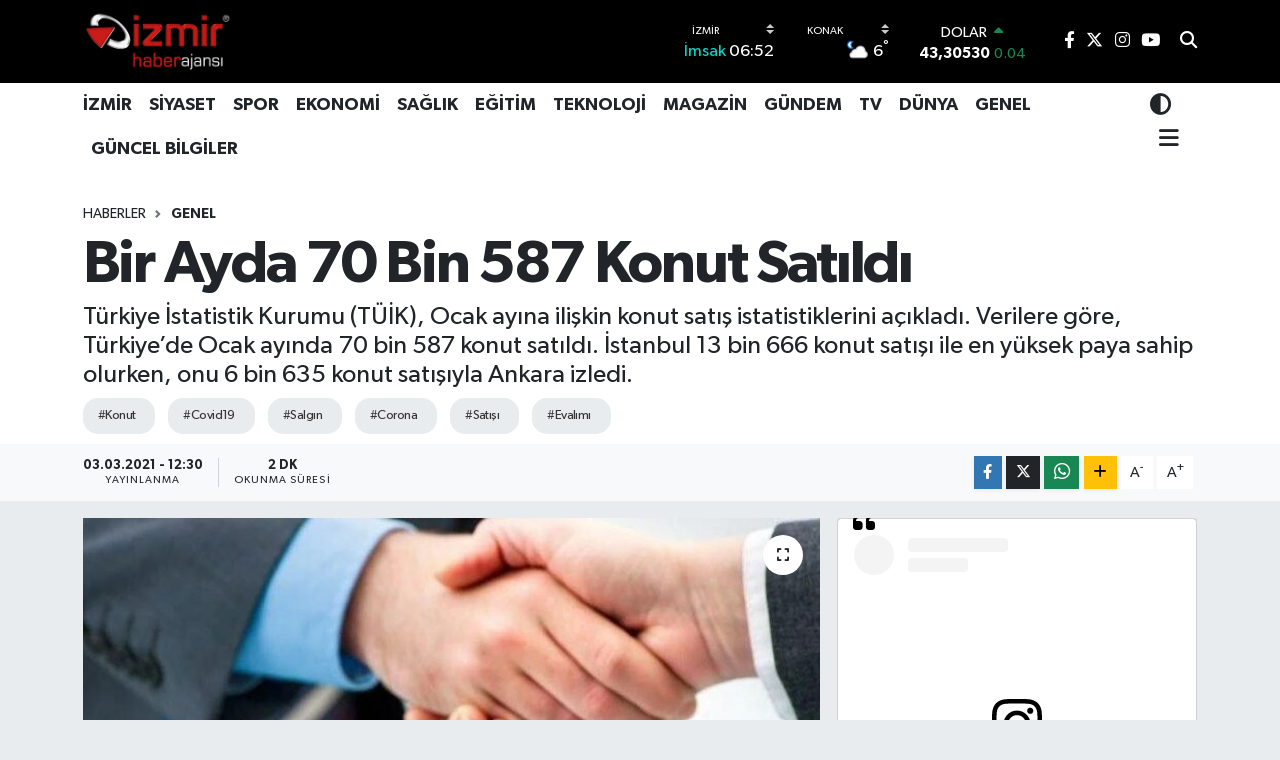

--- FILE ---
content_type: text/html; charset=UTF-8
request_url: https://www.izmirhaberajansi.com/bir-ayda-70-bin-587-konut-satildi
body_size: 34940
content:
<!DOCTYPE html>
<html lang="tr" data-theme="flow">
<head>
<link rel="dns-prefetch" href="//www.izmirhaberajansi.com">
<link rel="dns-prefetch" href="//izmirhaberajansicom.teimg.com">
<link rel="dns-prefetch" href="//static.tebilisim.com">
<link rel="dns-prefetch" href="//www.googletagmanager.com">
<link rel="dns-prefetch" href="//pagead2.googlesyndication.com">
<link rel="dns-prefetch" href="//www.facebook.com">
<link rel="dns-prefetch" href="//www.twitter.com">
<link rel="dns-prefetch" href="//www.instagram.com">
<link rel="dns-prefetch" href="//www.youtube.com">
<link rel="dns-prefetch" href="//api.whatsapp.com">
<link rel="dns-prefetch" href="//www.w3.org">
<link rel="dns-prefetch" href="//x.com">
<link rel="dns-prefetch" href="//www.linkedin.com">
<link rel="dns-prefetch" href="//pinterest.com">
<link rel="dns-prefetch" href="//t.me">
<link rel="dns-prefetch" href="//www.google.com">
<link rel="dns-prefetch" href="//facebook.com">
<link rel="dns-prefetch" href="//tebilisim.com">
<link rel="dns-prefetch" href="//twitter.com">

    <meta charset="utf-8">
<title>Bir Ayda 70 Bin 587 Konut Satıldı - İzmir Haberleri I İzmir Haber I İzmir Haber Ajansı | İzmir Son Dakika Haber | Güncel  İzmir haber Siteleri | İzmir Haber sitesi reklamları</title>
<meta name="description" content="Türkiye İstatistik Kurumu (TÜİK), Ocak ayına ilişkin konut satış istatistiklerini açıkladı. Verilere göre, Türkiye’de Ocak ayında 70 bin 587 konut satıldı. İstanbul 13 bin 666 konut satışı ile en yüksek paya sahip olurken, onu 6 bin 635 konut satışıyla Ankara izledi.">
<meta name="keywords" content="konut, covid19, salgın, corona, satışı, evalımı">
<link rel="canonical" href="https://www.izmirhaberajansi.com/bir-ayda-70-bin-587-konut-satildi">
<meta name="viewport" content="width=device-width,initial-scale=1">
<meta name="X-UA-Compatible" content="IE=edge">
<meta name="robots" content="max-image-preview:large">
<meta name="theme-color" content="#000000">
<meta name="title" content="Bir Ayda 70 Bin 587 Konut Satıldı">
<meta name="articleSection" content="news">
<meta name="datePublished" content="2021-03-03T12:30:16+03:00">
<meta name="dateModified" content="2021-03-03T12:30:16+03:00">
<meta name="articleAuthor" content="TE Bilişim">
<meta name="author" content="TE Bilişim">
<link rel="amphtml" href="https://www.izmirhaberajansi.com/bir-ayda-70-bin-587-konut-satildi/amp">
<meta property="og:site_name" content="İzmir Haber Ajansı | İzmir Haber Son Dakika | Güncel  İzmir haber Siteleri | İzmir Haber sitesi reklamları">
<meta property="og:title" content="Bir Ayda 70 Bin 587 Konut Satıldı">
<meta property="og:description" content="Türkiye İstatistik Kurumu (TÜİK), Ocak ayına ilişkin konut satış istatistiklerini açıkladı. Verilere göre, Türkiye’de Ocak ayında 70 bin 587 konut satıldı. İstanbul 13 bin 666 konut satışı ile en yüksek paya sahip olurken, onu 6 bin 635 konut satışıyla Ankara izledi.">
<meta property="og:url" content="https://www.izmirhaberajansi.com/bir-ayda-70-bin-587-konut-satildi">
<meta property="og:image" content="https://izmirhaberajansicom.teimg.com/crop/1280x720/izmirhaberajansi-com/images/haberler/2021/03/bir-ayda-70-bin-587-konut-satildi_26bea.jpg">
<meta property="og:image:width" content="1280">
<meta property="og:image:height" content="720">
<meta property="og:image:alt" content="Bir Ayda 70 Bin 587 Konut Satıldı">
<meta property="og:article:published_time" content="2021-03-03T12:30:16+03:00">
<meta property="og:article:modified_time" content="2021-03-03T12:30:16+03:00">
<meta property="og:type" content="article">
<meta name="twitter:card" content="summary_large_image">
<meta name="twitter:site" content="@izmirhaberajans">
<meta name="twitter:title" content="Bir Ayda 70 Bin 587 Konut Satıldı">
<meta name="twitter:description" content="Türkiye İstatistik Kurumu (TÜİK), Ocak ayına ilişkin konut satış istatistiklerini açıkladı. Verilere göre, Türkiye’de Ocak ayında 70 bin 587 konut satıldı. İstanbul 13 bin 666 konut satışı ile en yüksek paya sahip olurken, onu 6 bin 635 konut satışıyla Ankara izledi.">
<meta name="twitter:image" content="https://izmirhaberajansicom.teimg.com/crop/1280x720/izmirhaberajansi-com/images/haberler/2021/03/bir-ayda-70-bin-587-konut-satildi_26bea.jpg">
<meta name="twitter:url" content="https://www.izmirhaberajansi.com/bir-ayda-70-bin-587-konut-satildi">
<link rel="shortcut icon" type="image/x-icon" href="https://izmirhaberajansicom.teimg.com/izmirhaberajansi-com/uploads/2023/04/logo-izmir-haber-ajansi.png">
<link rel="manifest" href="https://www.izmirhaberajansi.com/manifest.json?v=6.6.4" />
<link rel="preload" href="https://static.tebilisim.com/flow/assets/css/font-awesome/fa-solid-900.woff2" as="font" type="font/woff2" crossorigin />
<link rel="preload" href="https://static.tebilisim.com/flow/assets/css/font-awesome/fa-brands-400.woff2" as="font" type="font/woff2" crossorigin />
<link rel="preload" href="https://static.tebilisim.com/flow/assets/css/weather-icons/font/weathericons-regular-webfont.woff2" as="font" type="font/woff2" crossorigin />
<link rel="preload" href="https://static.tebilisim.com/flow/vendor/te/fonts/gibson/Gibson-Bold.woff2" as="font" type="font/woff2" crossorigin />
<link rel="preload" href="https://static.tebilisim.com/flow/vendor/te/fonts/gibson/Gibson-BoldItalic.woff2" as="font" type="font/woff2" crossorigin />
<link rel="preload" href="https://static.tebilisim.com/flow/vendor/te/fonts/gibson/Gibson-Italic.woff2" as="font" type="font/woff2" crossorigin />
<link rel="preload" href="https://static.tebilisim.com/flow/vendor/te/fonts/gibson/Gibson-Light.woff2" as="font" type="font/woff2" crossorigin />
<link rel="preload" href="https://static.tebilisim.com/flow/vendor/te/fonts/gibson/Gibson-LightItalic.woff2" as="font" type="font/woff2" crossorigin />
<link rel="preload" href="https://static.tebilisim.com/flow/vendor/te/fonts/gibson/Gibson-SemiBold.woff2" as="font" type="font/woff2" crossorigin />
<link rel="preload" href="https://static.tebilisim.com/flow/vendor/te/fonts/gibson/Gibson-SemiBoldItalic.woff2" as="font" type="font/woff2" crossorigin />
<link rel="preload" href="https://static.tebilisim.com/flow/vendor/te/fonts/gibson/Gibson.woff2" as="font" type="font/woff2" crossorigin />


<link rel="preload" as="style" href="https://static.tebilisim.com/flow/vendor/te/fonts/gibson.css?v=6.6.4">
<link rel="stylesheet" href="https://static.tebilisim.com/flow/vendor/te/fonts/gibson.css?v=6.6.4">

<link rel="preload" as="image" href="https://izmirhaberajansicom.teimg.com/crop/1280x720/izmirhaberajansi-com/images/haberler/2021/03/bir-ayda-70-bin-587-konut-satildi_26bea.jpg">
<style>:root {
        --te-link-color: #333;
        --te-link-hover-color: #000;
        --te-font: "Gibson";
        --te-secondary-font: "Gibson";
        --te-h1-font-size: 60px;
        --te-color: #000000;
        --te-hover-color: #153683;
        --mm-ocd-width: 85%!important; /*  Mobil Menü Genişliği */
        --swiper-theme-color: var(--te-color)!important;
        --header-13-color: #ffc107;
    }</style><link rel="preload" as="style" href="https://static.tebilisim.com/flow/assets/vendor/bootstrap/css/bootstrap.min.css?v=6.6.4">
<link rel="stylesheet" href="https://static.tebilisim.com/flow/assets/vendor/bootstrap/css/bootstrap.min.css?v=6.6.4">
<link rel="preload" as="style" href="https://static.tebilisim.com/flow/assets/css/app6.6.4.min.css">
<link rel="stylesheet" href="https://static.tebilisim.com/flow/assets/css/app6.6.4.min.css">



<script type="application/ld+json">{"@context":"https:\/\/schema.org","@type":"WebSite","url":"https:\/\/www.izmirhaberajansi.com","potentialAction":{"@type":"SearchAction","target":"https:\/\/www.izmirhaberajansi.com\/arama?q={query}","query-input":"required name=query"}}</script>

<script type="application/ld+json">{"@context":"https:\/\/schema.org","@type":"NewsMediaOrganization","url":"https:\/\/www.izmirhaberajansi.com","name":"izmir haber ajans\u0131","logo":"https:\/\/izmirhaberajansicom.teimg.com\/izmirhaberajansi-com\/uploads\/2023\/12\/izmir-haber-ajansi.png","sameAs":["https:\/\/www.facebook.com\/izmirhaberajansi","https:\/\/www.twitter.com\/izmirhaberajans","https:\/\/www.youtube.com\/@izmirhaberajansim","https:\/\/www.instagram.com\/izmirhaberajansim\/"]}</script>

<script type="application/ld+json">{"@context":"https:\/\/schema.org","@graph":[{"@type":"SiteNavigationElement","name":"Ana Sayfa","url":"https:\/\/www.izmirhaberajansi.com","@id":"https:\/\/www.izmirhaberajansi.com"},{"@type":"SiteNavigationElement","name":"MAGAZ\u0130N","url":"https:\/\/www.izmirhaberajansi.com\/moda-magazin","@id":"https:\/\/www.izmirhaberajansi.com\/moda-magazin"},{"@type":"SiteNavigationElement","name":"D\u00dcNYA","url":"https:\/\/www.izmirhaberajansi.com\/dunya","@id":"https:\/\/www.izmirhaberajansi.com\/dunya"},{"@type":"SiteNavigationElement","name":"EKONOM\u0130","url":"https:\/\/www.izmirhaberajansi.com\/ekonomi","@id":"https:\/\/www.izmirhaberajansi.com\/ekonomi"},{"@type":"SiteNavigationElement","name":"SPOR","url":"https:\/\/www.izmirhaberajansi.com\/spor","@id":"https:\/\/www.izmirhaberajansi.com\/spor"},{"@type":"SiteNavigationElement","name":"YA\u015eAM","url":"https:\/\/www.izmirhaberajansi.com\/yasam","@id":"https:\/\/www.izmirhaberajansi.com\/yasam"},{"@type":"SiteNavigationElement","name":"SA\u011eLIK","url":"https:\/\/www.izmirhaberajansi.com\/saglik","@id":"https:\/\/www.izmirhaberajansi.com\/saglik"},{"@type":"SiteNavigationElement","name":"E\u011e\u0130T\u0130M","url":"https:\/\/www.izmirhaberajansi.com\/egitim","@id":"https:\/\/www.izmirhaberajansi.com\/egitim"},{"@type":"SiteNavigationElement","name":"KADIN","url":"https:\/\/www.izmirhaberajansi.com\/kadin","@id":"https:\/\/www.izmirhaberajansi.com\/kadin"},{"@type":"SiteNavigationElement","name":"S\u0130YASET","url":"https:\/\/www.izmirhaberajansi.com\/siyaset","@id":"https:\/\/www.izmirhaberajansi.com\/siyaset"},{"@type":"SiteNavigationElement","name":"\u0130ZM\u0130R HABER","url":"https:\/\/www.izmirhaberajansi.com\/izmir","@id":"https:\/\/www.izmirhaberajansi.com\/izmir"},{"@type":"SiteNavigationElement","name":"GENEL","url":"https:\/\/www.izmirhaberajansi.com\/genel","@id":"https:\/\/www.izmirhaberajansi.com\/genel"},{"@type":"SiteNavigationElement","name":"TEKNOLOJ\u0130","url":"https:\/\/www.izmirhaberajansi.com\/otomobil","@id":"https:\/\/www.izmirhaberajansi.com\/otomobil"},{"@type":"SiteNavigationElement","name":"G\u00dcNDEM","url":"https:\/\/www.izmirhaberajansi.com\/gundem","@id":"https:\/\/www.izmirhaberajansi.com\/gundem"},{"@type":"SiteNavigationElement","name":"\u0130ZM\u0130R HABER","url":"https:\/\/www.izmirhaberajansi.com\/izmir-haber","@id":"https:\/\/www.izmirhaberajansi.com\/izmir-haber"},{"@type":"SiteNavigationElement","name":"TV","url":"https:\/\/www.izmirhaberajansi.com\/tv-film-dizi","@id":"https:\/\/www.izmirhaberajansi.com\/tv-film-dizi"},{"@type":"SiteNavigationElement","name":"PARA","url":"https:\/\/www.izmirhaberajansi.com\/para-ekonomi","@id":"https:\/\/www.izmirhaberajansi.com\/para-ekonomi"},{"@type":"SiteNavigationElement","name":"G\u00dcNCEL","url":"https:\/\/www.izmirhaberajansi.com\/guncel-bilgiler","@id":"https:\/\/www.izmirhaberajansi.com\/guncel-bilgiler"},{"@type":"SiteNavigationElement","name":"G\u00f6ztepe Haberler","url":"https:\/\/www.izmirhaberajansi.com\/goztepe","@id":"https:\/\/www.izmirhaberajansi.com\/goztepe"},{"@type":"SiteNavigationElement","name":"G\u00f6ztepe Spor","url":"https:\/\/www.izmirhaberajansi.com\/goztepe-spor","@id":"https:\/\/www.izmirhaberajansi.com\/goztepe-spor"},{"@type":"SiteNavigationElement","name":"\u0130leti\u015fim","url":"https:\/\/www.izmirhaberajansi.com\/iletisim","@id":"https:\/\/www.izmirhaberajansi.com\/iletisim"},{"@type":"SiteNavigationElement","name":"Gizlilik Politikas\u0131","url":"https:\/\/www.izmirhaberajansi.com\/gizlilik-politikasi","@id":"https:\/\/www.izmirhaberajansi.com\/gizlilik-politikasi"},{"@type":"SiteNavigationElement","name":"Gizlilik S\u00f6zle\u015fmesi","url":"https:\/\/www.izmirhaberajansi.com\/gizlilik-sozlesmesi","@id":"https:\/\/www.izmirhaberajansi.com\/gizlilik-sozlesmesi"},{"@type":"SiteNavigationElement","name":"Yazarlar","url":"https:\/\/www.izmirhaberajansi.com\/yazarlar","@id":"https:\/\/www.izmirhaberajansi.com\/yazarlar"},{"@type":"SiteNavigationElement","name":"Foto Galeri","url":"https:\/\/www.izmirhaberajansi.com\/foto-galeri","@id":"https:\/\/www.izmirhaberajansi.com\/foto-galeri"},{"@type":"SiteNavigationElement","name":"Video Galeri","url":"https:\/\/www.izmirhaberajansi.com\/video","@id":"https:\/\/www.izmirhaberajansi.com\/video"},{"@type":"SiteNavigationElement","name":"Biyografiler","url":"https:\/\/www.izmirhaberajansi.com\/biyografi","@id":"https:\/\/www.izmirhaberajansi.com\/biyografi"},{"@type":"SiteNavigationElement","name":"Firma Rehberi","url":"https:\/\/www.izmirhaberajansi.com\/rehber","@id":"https:\/\/www.izmirhaberajansi.com\/rehber"},{"@type":"SiteNavigationElement","name":"Seri \u0130lanlar","url":"https:\/\/www.izmirhaberajansi.com\/ilan","@id":"https:\/\/www.izmirhaberajansi.com\/ilan"},{"@type":"SiteNavigationElement","name":"Vefatlar","url":"https:\/\/www.izmirhaberajansi.com\/vefat","@id":"https:\/\/www.izmirhaberajansi.com\/vefat"},{"@type":"SiteNavigationElement","name":"R\u00f6portajlar","url":"https:\/\/www.izmirhaberajansi.com\/roportaj","@id":"https:\/\/www.izmirhaberajansi.com\/roportaj"},{"@type":"SiteNavigationElement","name":"Anketler","url":"https:\/\/www.izmirhaberajansi.com\/anketler","@id":"https:\/\/www.izmirhaberajansi.com\/anketler"},{"@type":"SiteNavigationElement","name":"Konak Bug\u00fcn, Yar\u0131n ve 1 Haftal\u0131k Hava Durumu Tahmini","url":"https:\/\/www.izmirhaberajansi.com\/konak-hava-durumu","@id":"https:\/\/www.izmirhaberajansi.com\/konak-hava-durumu"},{"@type":"SiteNavigationElement","name":"Konak Namaz Vakitleri","url":"https:\/\/www.izmirhaberajansi.com\/konak-namaz-vakitleri","@id":"https:\/\/www.izmirhaberajansi.com\/konak-namaz-vakitleri"},{"@type":"SiteNavigationElement","name":"Puan Durumu ve Fikst\u00fcr","url":"https:\/\/www.izmirhaberajansi.com\/futbol\/st-super-lig-puan-durumu-ve-fikstur","@id":"https:\/\/www.izmirhaberajansi.com\/futbol\/st-super-lig-puan-durumu-ve-fikstur"}]}</script>

<script type="application/ld+json">{"@context":"https:\/\/schema.org","@type":"BreadcrumbList","itemListElement":[{"@type":"ListItem","position":1,"item":{"@type":"Thing","@id":"https:\/\/www.izmirhaberajansi.com","name":"Haberler"}},{"@type":"ListItem","position":2,"item":{"@type":"Thing","@id":"https:\/\/www.izmirhaberajansi.com\/genel","name":"GENEL"}},{"@type":"ListItem","position":3,"item":{"@type":"Thing","@id":"https:\/\/www.izmirhaberajansi.com\/bir-ayda-70-bin-587-konut-satildi","name":"Bir Ayda 70 Bin 587 Konut Sat\u0131ld\u0131"}}]}</script>
<script type="application/ld+json">{"@context":"https:\/\/schema.org","@type":"NewsArticle","headline":"Bir Ayda 70 Bin 587 Konut Sat\u0131ld\u0131","articleSection":"GENEL","dateCreated":"2021-03-03T12:30:16+03:00","datePublished":"2021-03-03T12:30:16+03:00","dateModified":"2021-03-03T12:30:16+03:00","wordCount":420,"genre":"news","mainEntityOfPage":{"@type":"WebPage","@id":"https:\/\/www.izmirhaberajansi.com\/bir-ayda-70-bin-587-konut-satildi"},"articleBody":"01.03.2021\r\n\r\n\r\n\r\nT\u00dc\u0130K\u2019in konut sat\u0131\u015f istatistikleri Ocak 2021 verilerine g\u00f6re, T\u00fcrkiye genelinde konut sat\u0131\u015flar\u0131 bir \u00f6nceki y\u0131l\u0131n ayn\u0131 ay\u0131na g\u00f6re y\u00fczde 37,9 azalarak 70 bin 587 oldu. Konut sat\u0131\u015flar\u0131nda y\u00fczde 19,4 ile en y\u00fcksek paya sahip olan \u0130stanbul\u2019da 13 bin 666 konut sat\u0131\u015f\u0131 ger\u00e7ekle\u015fti. 6 bin 635 konut sat\u0131\u015f\u0131 ve y\u00fczde 9,4 pay ile Ankara en \u00e7ok konut sat\u0131\u015f\u0131 yap\u0131lan ikinci \u015fehir konumunda. 4 bin 63 konut sat\u0131\u015f\u0131 ve y\u00fczde 5,8 pay ile \u0130zmir \u00fc\u00e7\u00fcnc\u00fc s\u0131rada yer ald\u0131. Konut sat\u0131\u015f say\u0131s\u0131n\u0131n d\u00fc\u015f\u00fck oldu\u011fu iller ise s\u0131ras\u0131yla 10 konut ile Hakkari, 16 konut ile Ardahan ve 31 konut ile Bayburt oldu.\r\n\r\n\r\n\r\n\u00a0\r\n\r\nKonut sat\u0131\u015flar\u0131 y\u00fczde 38 azald\u0131\r\n\r\n\u00a0\r\n\r\nT\u00fcrkiye genelinde ilk defa sat\u0131lan konut say\u0131s\u0131 2020\u2019nin Ocak ay\u0131na g\u00f6re y\u00fczde 38,2 azalarak 22 bin 268 oldu. Yabanc\u0131lara yap\u0131lan konut sat\u0131\u015flar\u0131 bir \u00f6nceki y\u0131l\u0131n ayn\u0131 ay\u0131na g\u00f6re y\u00fczde 31,5 azalarak 2 bin 675 oldu. \u0130ran vatanda\u015flar\u0131 T\u00fcrkiye\u2019den 459 konut sat\u0131n al\u0131rken; Irak vatanda\u015flar\u0131 385 konut, Rusya Federasyonu vatanda\u015flar\u0131 260 konut, Afganistan vatanda\u015flar\u0131 168 konut, Yemen vatanda\u015flar\u0131 ise 88 konut sat\u0131n ald\u0131.\r\n\r\n\r\n\r\nVatanda\u015f alternatif ar\u0131yor\r\n\r\n\r\n\r\nEv sahibi olmak isteyenlere \u00f6deme sistemini b\u00fct\u00e7elerine g\u00f6re belirledikleri modeller sunduklar\u0131n\u0131 s\u00f6yleyen YEN\u0130EV\u0130M Y\u00f6netim Kurulu Ba\u015fkan\u0131 \u0130smail \u00c7al\u0131\u015f, \u201cEv sahibi olmak isteyenlerin mevcut \u015fartlar\u0131n haricinde yeni aray\u0131\u015flar\u0131 var. YEN\u0130EV\u0130M olarak ev sahibi olmak isteyenlere cazip modeller sunuyoruz. Ev sahibi olmak isteyenler b\u00fct\u00e7esine, \u00f6deme g\u00fcc\u00fcne ve kendi belirledi\u011fi \u00f6deme sistemine g\u00f6re diledi\u011fi eve maddi zorlu\u011fa d\u00fc\u015fmeden, faiz k\u0131skac\u0131nda ezilmeden sahip olabiliyor. 2021 sonuna kadar \u015fube say\u0131m\u0131z\u0131 50\u2019ye \u00e7\u0131karaca\u011f\u0131z. Konut piyasas\u0131ndaki 40 y\u0131la yak\u0131n tecr\u00fcbemizle faizsiz ve pe\u015finats\u0131z finansman y\u00f6ntemlerimizi vatanda\u015flarla bulu\u015fturmaya devam ediyoruz.\u201d ifadelerine yer verdi.\r\n\r\n\r\n\r\nYEN\u0130EV\u0130M hakk\u0131nda:\r\n\r\nKuruldu\u011fu g\u00fcnden bug\u00fcne, ya\u015fam f\u0131rsatlar\u0131 sunan deneyimlerle, hayalleri de\u011ferli yat\u0131r\u0131m ara\u00e7lar\u0131na d\u00f6n\u00fc\u015ft\u00fcren tasarruf modelleri sa\u011flayan\u00a0YEN\u0130EV\u0130M, merkezinde insan olan, \u00fcretmeyi ve b\u00fcy\u00fctmeyi hedef edinen bir kurulu\u015ftur. Kazand\u0131ran, geli\u015fen ve geli\u015ftiren yeni nesil bir anlay\u0131\u015fla t\u00fcketicinin hem akl\u0131nda hem de kalbinde yer eden bir marka olmak i\u00e7in \u00e7al\u0131\u015fan YEN\u0130EV\u0130M, yeni bir ya\u015fam se\u00e7ene\u011fi sunan, tasarruf modellerinde aktif olarak gayrimenkul, ara\u00e7, i\u015f makinalar\u0131 gibi alanlarda faizsiz hizmet veren bir firmad\u0131r.\u00a0\r\n","description":"T\u00fcrkiye \u0130statistik Kurumu (T\u00dc\u0130K), Ocak ay\u0131na ili\u015fkin konut sat\u0131\u015f istatistiklerini a\u00e7\u0131klad\u0131. Verilere g\u00f6re, T\u00fcrkiye\u2019de Ocak ay\u0131nda 70 bin 587 konut sat\u0131ld\u0131. \u0130stanbul 13 bin 666 konut sat\u0131\u015f\u0131 ile en y\u00fcksek paya sahip olurken, onu 6 bin 635 konut sat\u0131\u015f\u0131yla Ankara izledi.","inLanguage":"tr-TR","keywords":["konut","covid19","salg\u0131n","corona","sat\u0131\u015f\u0131","eval\u0131m\u0131"],"image":{"@type":"ImageObject","url":"https:\/\/izmirhaberajansicom.teimg.com\/crop\/1280x720\/izmirhaberajansi-com\/images\/haberler\/2021\/03\/bir-ayda-70-bin-587-konut-satildi_26bea.jpg","width":"1280","height":"720","caption":"Bir Ayda 70 Bin 587 Konut Sat\u0131ld\u0131"},"publishingPrinciples":"https:\/\/www.izmirhaberajansi.com\/gizlilik-sozlesmesi","isFamilyFriendly":"http:\/\/schema.org\/True","isAccessibleForFree":"http:\/\/schema.org\/True","publisher":{"@type":"Organization","name":"izmir haber ajans\u0131","image":"https:\/\/izmirhaberajansicom.teimg.com\/izmirhaberajansi-com\/uploads\/2023\/12\/izmir-haber-ajansi.png","logo":{"@type":"ImageObject","url":"https:\/\/izmirhaberajansicom.teimg.com\/izmirhaberajansi-com\/uploads\/2023\/12\/izmir-haber-ajansi.png","width":"640","height":"375"}},"author":{"@type":"Person","name":"TE Bili\u015fim","honorificPrefix":"","jobTitle":"","url":null}}</script>
<script data-cfasync="false" src="https://static.tebilisim.com/flow/assets/js/dark-mode.js?v=6.6.4"></script>





<!-- Google tag (gtag.js) -->
<script async src="https://www.googletagmanager.com/gtag/js?id=G-9Y3VVX61MK" type="4df880739c2ff66bfd6bf3ee-text/javascript"></script>
<script type="4df880739c2ff66bfd6bf3ee-text/javascript">
  window.dataLayer = window.dataLayer || [];
  function gtag(){dataLayer.push(arguments);}
  gtag('js', new Date());

  gtag('config', 'G-9Y3VVX61MK');
</script>


<script async src="https://pagead2.googlesyndication.com/pagead/js/adsbygoogle.js?client=ca-pub-7047047451051609" crossorigin="anonymous" type="4df880739c2ff66bfd6bf3ee-text/javascript"></script>



<script async data-cfasync="false"
	src="https://www.googletagmanager.com/gtag/js?id=G-29D5C47C35"></script>
<script data-cfasync="false">
	window.dataLayer = window.dataLayer || [];
	  function gtag(){dataLayer.push(arguments);}
	  gtag('js', new Date());
	  gtag('config', 'G-29D5C47C35');
</script>




</head>




<body class="d-flex flex-column min-vh-100">

    
    

    <header class="header-8">
    <nav class="top-header navbar navbar-expand-lg navbar-dark bg-te-color py-1">
        <div class="container">
                            <a class="navbar-brand me-0" href="/" title="İzmir Haber Ajansı | İzmir Haber Son Dakika | Güncel  İzmir haber Siteleri | İzmir Haber sitesi reklamları">
                <img src="https://izmirhaberajansicom.teimg.com/izmirhaberajansi-com/uploads/2023/12/izmir-haber-ajansi.png" alt="İzmir Haber Ajansı | İzmir Haber Son Dakika | Güncel  İzmir haber Siteleri | İzmir Haber sitesi reklamları" width="150" height="40" class="light-mode img-fluid flow-logo">
<img src="https://izmirhaberajansicom.teimg.com/izmirhaberajansi-com/uploads/2023/12/izmir-haber-ajansi.png" alt="İzmir Haber Ajansı | İzmir Haber Son Dakika | Güncel  İzmir haber Siteleri | İzmir Haber sitesi reklamları" width="150" height="40" class="dark-mode img-fluid flow-logo d-none">

            </a>
            
            <div class="header-widgets d-lg-flex justify-content-end align-items-center d-none">

                                    <!-- HAVA DURUMU -->

<input type="hidden" name="widget_setting_weathercity" value="38.41448000,27.14412000" />

    
        
        <div class="prayer-top d-none d-lg-flex justify-content-between flex-column">
            <select class="form-select border-0 bg-transparent text-white" name="city" onchange="if (!window.__cfRLUnblockHandlers) return false; window.location.href=this.value" data-cf-modified-4df880739c2ff66bfd6bf3ee-="">
            <option value="/adana-namaz-vakitleri" >Adana</option>
            <option value="/adiyaman-namaz-vakitleri" >Adıyaman</option>
            <option value="/afyonkarahisar-namaz-vakitleri" >Afyonkarahisar</option>
            <option value="/agri-namaz-vakitleri" >Ağrı</option>
            <option value="/aksaray-namaz-vakitleri" >Aksaray</option>
            <option value="/amasya-namaz-vakitleri" >Amasya</option>
            <option value="/ankara-namaz-vakitleri" >Ankara</option>
            <option value="/antalya-namaz-vakitleri" >Antalya</option>
            <option value="/ardahan-namaz-vakitleri" >Ardahan</option>
            <option value="/artvin-namaz-vakitleri" >Artvin</option>
            <option value="/aydin-namaz-vakitleri" >Aydın</option>
            <option value="/balikesir-namaz-vakitleri" >Balıkesir</option>
            <option value="/bartin-namaz-vakitleri" >Bartın</option>
            <option value="/batman-namaz-vakitleri" >Batman</option>
            <option value="/bayburt-namaz-vakitleri" >Bayburt</option>
            <option value="/bilecik-namaz-vakitleri" >Bilecik</option>
            <option value="/bingol-namaz-vakitleri" >Bingöl</option>
            <option value="/bitlis-namaz-vakitleri" >Bitlis</option>
            <option value="/bolu-namaz-vakitleri" >Bolu</option>
            <option value="/burdur-namaz-vakitleri" >Burdur</option>
            <option value="/bursa-namaz-vakitleri" >Bursa</option>
            <option value="/canakkale-namaz-vakitleri" >Çanakkale</option>
            <option value="/cankiri-namaz-vakitleri" >Çankırı</option>
            <option value="/corum-namaz-vakitleri" >Çorum</option>
            <option value="/denizli-namaz-vakitleri" >Denizli</option>
            <option value="/diyarbakir-namaz-vakitleri" >Diyarbakır</option>
            <option value="/duzce-namaz-vakitleri" >Düzce</option>
            <option value="/edirne-namaz-vakitleri" >Edirne</option>
            <option value="/elazig-namaz-vakitleri" >Elazığ</option>
            <option value="/erzincan-namaz-vakitleri" >Erzincan</option>
            <option value="/erzurum-namaz-vakitleri" >Erzurum</option>
            <option value="/eskisehir-namaz-vakitleri" >Eskişehir</option>
            <option value="/gaziantep-namaz-vakitleri" >Gaziantep</option>
            <option value="/giresun-namaz-vakitleri" >Giresun</option>
            <option value="/gumushane-namaz-vakitleri" >Gümüşhane</option>
            <option value="/hakkari-namaz-vakitleri" >Hakkâri</option>
            <option value="/hatay-namaz-vakitleri" >Hatay</option>
            <option value="/igdir-namaz-vakitleri" >Iğdır</option>
            <option value="/isparta-namaz-vakitleri" >Isparta</option>
            <option value="/istanbul-namaz-vakitleri" >İstanbul</option>
            <option value="/izmir-namaz-vakitleri"  selected >İzmir</option>
            <option value="/kahramanmaras-namaz-vakitleri" >Kahramanmaraş</option>
            <option value="/karabuk-namaz-vakitleri" >Karabük</option>
            <option value="/karaman-namaz-vakitleri" >Karaman</option>
            <option value="/kars-namaz-vakitleri" >Kars</option>
            <option value="/kastamonu-namaz-vakitleri" >Kastamonu</option>
            <option value="/kayseri-namaz-vakitleri" >Kayseri</option>
            <option value="/kilis-namaz-vakitleri" >Kilis</option>
            <option value="/kirikkale-namaz-vakitleri" >Kırıkkale</option>
            <option value="/kirklareli-namaz-vakitleri" >Kırklareli</option>
            <option value="/kirsehir-namaz-vakitleri" >Kırşehir</option>
            <option value="/kocaeli-namaz-vakitleri" >Kocaeli</option>
            <option value="/konya-namaz-vakitleri" >Konya</option>
            <option value="/kutahya-namaz-vakitleri" >Kütahya</option>
            <option value="/malatya-namaz-vakitleri" >Malatya</option>
            <option value="/manisa-namaz-vakitleri" >Manisa</option>
            <option value="/mardin-namaz-vakitleri" >Mardin</option>
            <option value="/mersin-namaz-vakitleri" >Mersin</option>
            <option value="/mugla-namaz-vakitleri" >Muğla</option>
            <option value="/mus-namaz-vakitleri" >Muş</option>
            <option value="/nevsehir-namaz-vakitleri" >Nevşehir</option>
            <option value="/nigde-namaz-vakitleri" >Niğde</option>
            <option value="/ordu-namaz-vakitleri" >Ordu</option>
            <option value="/osmaniye-namaz-vakitleri" >Osmaniye</option>
            <option value="/rize-namaz-vakitleri" >Rize</option>
            <option value="/sakarya-namaz-vakitleri" >Sakarya</option>
            <option value="/samsun-namaz-vakitleri" >Samsun</option>
            <option value="/sanliurfa-namaz-vakitleri" >Şanlıurfa</option>
            <option value="/siirt-namaz-vakitleri" >Siirt</option>
            <option value="/sinop-namaz-vakitleri" >Sinop</option>
            <option value="/sivas-namaz-vakitleri" >Sivas</option>
            <option value="/sirnak-namaz-vakitleri" >Şırnak</option>
            <option value="/tekirdag-namaz-vakitleri" >Tekirdağ</option>
            <option value="/tokat-namaz-vakitleri" >Tokat</option>
            <option value="/trabzon-namaz-vakitleri" >Trabzon</option>
            <option value="/tunceli-namaz-vakitleri" >Tunceli</option>
            <option value="/usak-namaz-vakitleri" >Uşak</option>
            <option value="/van-namaz-vakitleri" >Van</option>
            <option value="/yalova-namaz-vakitleri" >Yalova</option>
            <option value="/yozgat-namaz-vakitleri" >Yozgat</option>
            <option value="/zonguldak-namaz-vakitleri" >Zonguldak</option>
    </select>

                        <div class="text-white text-end"> <span class="text-cyan">İmsak</span> 06:52
            </div>
                    </div>
        <div class="weather-top weather-widget d-none d-lg-flex justify-content-between flex-column">
            <div class="weather">
                <select class="form-select border-0 bg-transparent text-white" name="city">
        <option value="38.80078000,27.04375000" >Aliağa</option>
        <option value="38.37302000,27.08714000" >Balçova</option>
        <option value="38.21741000,27.64744000" >Bayındır</option>
        <option value="38.46222000,27.16667000" >Bayraklı</option>
        <option value="39.17088000,27.18918000" >Bergama</option>
        <option value="38.08241000,28.21609000" >Beydağ</option>
        <option value="38.48492000,27.25235000" >Bornova</option>
        <option value="38.34813000,27.25053000" >Buca</option>
        <option value="38.32614000,26.30574000" >Çeşme</option>
        <option value="38.48802000,26.96596000" >Çiğli</option>
        <option value="39.07100000,26.89017000" >Dikili</option>
        <option value="38.67030000,26.75656000" >Foça</option>
        <option value="38.31098000,27.15178000" >Gaziemir</option>
        <option value="38.37046000,26.86930000" >Güzelbahçe</option>
        <option value="38.36912000,27.12696000" >Karabağlar</option>
        <option value="38.63640000,26.51094000" >Karaburun</option>
        <option value="38.46775000,27.11502000" >Karşıyaka</option>
        <option value="38.40883000,27.49100000" >Kemalpaşa</option>
        <option value="38.23056000,28.20444000" >Kiraz</option>
        <option value="39.08722000,27.38333000" >Kınık</option>
        <option value="38.41448000,27.14412000"  selected >Konak</option>
        <option value="38.24963000,27.13429000" >Menderes</option>
        <option value="38.61608000,27.06315000" >Menemen</option>
        <option value="38.38957000,27.02431000" >Narlıdere</option>
        <option value="38.22780000,27.96955000" >Ödemiş</option>
        <option value="38.18144000,26.88877000" >Seferihisar</option>
        <option value="37.95137000,27.36849000" >Selçuk</option>
        <option value="38.06582000,27.72730000" >Tire</option>
        <option value="38.17603000,27.37182000" >Torbalı</option>
        <option value="38.32292000,26.76403000" >Urla</option>
    </select>




            </div>
            <div class="weather-degree text-light text-end">
                <img src="//cdn.weatherapi.com/weather/64x64/night/116.png" class="condition" width="26" height="26" alt="6"/>
                <span class="degree text-white">6</span><sup>°</sup>
            </div>
        </div>

    
<div data-location='{"city":"TUXX0014"}' class="d-none"></div>


                    <!-- PİYASALAR -->
        <div class="parite-top position-relative overflow-hidden" style="height: 40px;">
        <div class="newsticker">
            <ul class="newsticker__h4 list-unstyled text-white small" data-header="8">
                <li class="newsticker__item dollar">
                    <div>DOLAR <i class="fa fa-caret-up text-success ms-1"></i> </div>
                    <div class="fw-bold d-inline-block">43,30530</div><span
                        class="text-success d-inline-block ms-1">0.04</span>
                </li>
                <li class="newsticker__item euro">
                    <div>EURO <i class="fa fa-caret-up text-success ms-1"></i> </div>
                    <div class="fw-bold d-inline-block">50,89250</div><span
                        class="text-success d-inline-block ms-1">0.04</span>
                </li>
                <li class="newsticker__item sterlin">
                    <div>STERLİN <i class="fa fa-caret-up text-success ms-1"></i> </div>
                    <div class="fw-bold d-inline-block">58,39680</div><span
                        class="text-success d-inline-block ms-1">0.07</span>
                </li>
                <li class="newsticker__item altin">
                    <div>G.ALTIN <i class="fa fa-caret-up text-success ms-1"></i> </div>
                    <div class="fw-bold d-inline-block">6629,77000</div><span
                        class="text-success d-inline-block ms-1">0.33</span>
                </li>
                <li class="newsticker__item bist">
                    <div>BİST100 <i class="fa fa-caret-up text-success ms-1"></i></div>
                    <div class="fw-bold d-inline-block">12.806,00</div><span class="text-success d-inline-block ms-1">45</span>
                </li>
                <li class="newsticker__item btc">
                    <div>BITCOIN <i class="fa fa-caret-down text-danger ms-1"></i> </div>
                    <div class="fw-bold d-inline-block">87.954,25</div><span class="text-danger d-inline-block ms-1">-5.2</span>
                </li>
            </ul>
        </div>
    </div>
    

                                
                <div class="top-social-media">
                                        <a href="https://www.facebook.com/izmirhaberajansi" class="ms-2" target="_blank" rel="nofollow noreferrer noopener"><i class="fab fa-facebook-f text-white"></i></a>
                                                            <a href="https://www.twitter.com/izmirhaberajans" class="ms-2" target="_blank" rel="nofollow noreferrer noopener"><i class="fab fa-x-twitter text-white"></i></a>
                                                            <a href="https://www.instagram.com/izmirhaberajansim/" class="ms-2" target="_blank" rel="nofollow noreferrer noopener"><i class="fab fa-instagram text-white"></i></a>
                                                                                <a href="https://www.youtube.com/@izmirhaberajansim" class="ms-2" target="_blank" rel="nofollow noreferrer noopener"><i class="fab fa-youtube text-white"></i></a>
                                                        </div>
                <div class="search-top">
                    <a href="/arama" class="d-block" title="Ara">
                        <i class="fa fa-search text-white"></i>
                    </a>
                </div>
            </div>
            <ul class="nav d-lg-none px-2">
                <li class="nav-item dropdown ">
    <a href="#" class="me-2 text-white " data-bs-toggle="dropdown" data-bs-display="static">
        <i class="fas fa-adjust fa-lg theme-icon-active"></i>
    </a>
    <ul class="dropdown-menu min-w-auto dropdown-menu-end shadow-none border-0 rounded-0">
        <li>
            <button type="button" class="dropdown-item d-flex align-items-center active" data-bs-theme-value="light">
                <i class="fa fa-sun me-1 mode-switch"></i>
                Açık
            </button>
        </li>
        <li>
            <button type="button" class="dropdown-item d-flex align-items-center" data-bs-theme-value="dark">
                <i class="fa fa-moon me-1 mode-switch"></i>
                Koyu
            </button>
        </li>
        <li>
            <button type="button" class="dropdown-item d-flex align-items-center" data-bs-theme-value="auto">
                <i class="fas fa-adjust me-1 mode-switch"></i>
                Sistem
            </button>
        </li>
    </ul>
</li>

                <li class="nav-item"><a href="/arama" class="me-2 text-white" title="Ara"><i class="fa fa-search fa-lg"></i></a></li>
                <li class="nav-item"><a href="#menu" title="Ana Menü" class="text-white"><i class="fa fa-bars fa-lg"></i></a></li>
            </ul>
        </div>
    </nav>
    <div class="main-menu navbar navbar-expand-lg d-none d-lg-block bg-white">
        <div class="container">
            <ul  class="nav fw-semibold">
        <li class="nav-item   ">
        <a href="/izmir" class="nav-link text-dark" target="_self" title="İZMİR">İZMİR</a>
        
    </li>
        <li class="nav-item   ">
        <a href="/siyaset" class="nav-link text-dark" target="_self" title="SİYASET">SİYASET</a>
        
    </li>
        <li class="nav-item   ">
        <a href="/spor" class="nav-link text-dark" target="_self" title="SPOR">SPOR</a>
        
    </li>
        <li class="nav-item   ">
        <a href="/ekonomi" class="nav-link text-dark" target="_self" title="EKONOMİ">EKONOMİ</a>
        
    </li>
        <li class="nav-item   ">
        <a href="/saglik" class="nav-link text-dark" target="_self" title="SAĞLIK">SAĞLIK</a>
        
    </li>
        <li class="nav-item   ">
        <a href="/egitim" class="nav-link text-dark" target="_self" title="EĞİTİM">EĞİTİM</a>
        
    </li>
        <li class="nav-item   ">
        <a href="/otomobil" class="nav-link text-dark" target="_self" title="TEKNOLOJİ">TEKNOLOJİ</a>
        
    </li>
        <li class="nav-item   ">
        <a href="/moda-magazin" class="nav-link text-dark" target="_self" title="MAGAZİN">MAGAZİN</a>
        
    </li>
        <li class="nav-item   ">
        <a href="/gundem" class="nav-link text-dark" target="_self" title="GÜNDEM">GÜNDEM</a>
        
    </li>
        <li class="nav-item   ">
        <a href="/tv-film-dizi" class="nav-link text-dark" target="_self" title="TV">TV</a>
        
    </li>
        <li class="nav-item   ">
        <a href="/dunya" class="nav-link text-dark" target="_self" title="DÜNYA">DÜNYA</a>
        
    </li>
        <li class="nav-item   ">
        <a href="/genel" class="nav-link text-dark" target="_self" title="GENEL">GENEL</a>
        
    </li>
        <li class="nav-item   ">
        <a href="/guncel-bilgiler" class="nav-link text-dark" target="_self" title="GÜNCEL BİLGİLER">GÜNCEL BİLGİLER</a>
        
    </li>
    </ul>

            <ul class="navigation-menu nav d-flex align-items-center">
                <li class="nav-item dropdown d-none d-lg-block">
    <a href="#" class="text-dark " data-bs-toggle="dropdown" data-bs-display="static">
        <i class="fas fa-adjust fa-lg theme-icon-active"></i>
    </a>
    <ul class="dropdown-menu min-w-auto dropdown-menu-end shadow-none border-0 rounded-0">
        <li>
            <button type="button" class="dropdown-item d-flex align-items-center active" data-bs-theme-value="light">
                <i class="fa fa-sun me-1 mode-switch"></i>
                Açık
            </button>
        </li>
        <li>
            <button type="button" class="dropdown-item d-flex align-items-center" data-bs-theme-value="dark">
                <i class="fa fa-moon me-1 mode-switch"></i>
                Koyu
            </button>
        </li>
        <li>
            <button type="button" class="dropdown-item d-flex align-items-center" data-bs-theme-value="auto">
                <i class="fas fa-adjust me-1 mode-switch"></i>
                Sistem
            </button>
        </li>
    </ul>
</li>

                <li class="nav-item dropdown position-static">
                    <a class="nav-link pe-0 text-dark" data-bs-toggle="dropdown" href="#" aria-haspopup="true"
                        aria-expanded="false" title="Ana Menü">
                        <i class="fa fa-bars fa-lg"></i>
                    </a>
                    <div class="mega-menu dropdown-menu dropdown-menu-end text-capitalize shadow-lg border-0 rounded-0">

    <div class="row g-3 small p-3">

                <div class="col">
            <div class="extra-sections bg-light p-3 border">
                <a href="https://www.izmirhaberajansi.com/izmir-nobetci-eczaneler" title="İzmir Nöbetçi Eczaneler" class="d-block border-bottom pb-2 mb-2" target="_self"><i class="fa-solid fa-capsules me-2"></i>İzmir Nöbetçi Eczaneler</a>
<a href="https://www.izmirhaberajansi.com/izmir-hava-durumu" title="İzmir Hava Durumu" class="d-block border-bottom pb-2 mb-2" target="_self"><i class="fa-solid fa-cloud-sun me-2"></i>İzmir Hava Durumu</a>
<a href="https://www.izmirhaberajansi.com/izmir-namaz-vakitleri" title="İzmir Namaz Vakitleri" class="d-block border-bottom pb-2 mb-2" target="_self"><i class="fa-solid fa-mosque me-2"></i>İzmir Namaz Vakitleri</a>
<a href="https://www.izmirhaberajansi.com/izmir-trafik-durumu" title="İzmir Trafik Yoğunluk Haritası" class="d-block border-bottom pb-2 mb-2" target="_self"><i class="fa-solid fa-car me-2"></i>İzmir Trafik Yoğunluk Haritası</a>
<a href="https://www.izmirhaberajansi.com/futbol/super-lig-puan-durumu-ve-fikstur" title="Süper Lig Puan Durumu ve Fikstür" class="d-block border-bottom pb-2 mb-2" target="_self"><i class="fa-solid fa-chart-bar me-2"></i>Süper Lig Puan Durumu ve Fikstür</a>
<a href="https://www.izmirhaberajansi.com/tum-mansetler" title="Tüm Manşetler" class="d-block border-bottom pb-2 mb-2" target="_self"><i class="fa-solid fa-newspaper me-2"></i>Tüm Manşetler</a>
<a href="https://www.izmirhaberajansi.com/sondakika-haberleri" title="Son Dakika Haberleri" class="d-block border-bottom pb-2 mb-2" target="_self"><i class="fa-solid fa-bell me-2"></i>Son Dakika Haberleri</a>

            </div>
        </div>
        
        

    </div>

    <div class="p-3 bg-light">
                <a class="me-3"
            href="https://www.facebook.com/izmirhaberajansi" target="_blank" rel="nofollow noreferrer noopener"><i class="fab fa-facebook me-2 text-navy"></i> Facebook</a>
                        <a class="me-3"
            href="https://www.twitter.com/izmirhaberajans" target="_blank" rel="nofollow noreferrer noopener"><i class="fab fa-x-twitter "></i> Twitter</a>
                        <a class="me-3"
            href="https://www.instagram.com/izmirhaberajansim/" target="_blank" rel="nofollow noreferrer noopener"><i class="fab fa-instagram me-2 text-magenta"></i> Instagram</a>
                                <a class="me-3"
            href="https://www.youtube.com/@izmirhaberajansim" target="_blank" rel="nofollow noreferrer noopener"><i class="fab fa-youtube me-2 text-danger"></i> Youtube</a>
                                                <a class="" href="https://api.whatsapp.com/send?phone=+90 549 693 53 35" title="Whatsapp" rel="nofollow noreferrer noopener"><i
            class="fab fa-whatsapp me-2 text-navy"></i> WhatsApp İhbar Hattı</a>    </div>

    <div class="mega-menu-footer p-2 bg-te-color">
        <a class="dropdown-item text-white" href="/kunye" title="Künye"><i class="fa fa-id-card me-2"></i> Künye</a>
        <a class="dropdown-item text-white" href="/iletisim" title="İletişim"><i class="fa fa-envelope me-2"></i> İletişim</a>
        <a class="dropdown-item text-white" href="/rss-baglantilari" title="RSS Bağlantıları"><i class="fa fa-rss me-2"></i> RSS Bağlantıları</a>
        <a class="dropdown-item text-white" href="/member/login" title="Üyelik Girişi"><i class="fa fa-user me-2"></i> Üyelik Girişi</a>
    </div>


</div>

                </li>
            </ul>
        </div>
    </div>
    <ul  class="mobile-categories d-lg-none list-inline bg-white">
        <li class="list-inline-item">
        <a href="/izmir" class="text-dark" target="_self" title="İZMİR">
                İZMİR
        </a>
    </li>
        <li class="list-inline-item">
        <a href="/siyaset" class="text-dark" target="_self" title="SİYASET">
                SİYASET
        </a>
    </li>
        <li class="list-inline-item">
        <a href="/spor" class="text-dark" target="_self" title="SPOR">
                SPOR
        </a>
    </li>
        <li class="list-inline-item">
        <a href="/ekonomi" class="text-dark" target="_self" title="EKONOMİ">
                EKONOMİ
        </a>
    </li>
        <li class="list-inline-item">
        <a href="/saglik" class="text-dark" target="_self" title="SAĞLIK">
                SAĞLIK
        </a>
    </li>
        <li class="list-inline-item">
        <a href="/egitim" class="text-dark" target="_self" title="EĞİTİM">
                EĞİTİM
        </a>
    </li>
        <li class="list-inline-item">
        <a href="/otomobil" class="text-dark" target="_self" title="TEKNOLOJİ">
                TEKNOLOJİ
        </a>
    </li>
        <li class="list-inline-item">
        <a href="/moda-magazin" class="text-dark" target="_self" title="MAGAZİN">
                MAGAZİN
        </a>
    </li>
        <li class="list-inline-item">
        <a href="/gundem" class="text-dark" target="_self" title="GÜNDEM">
                GÜNDEM
        </a>
    </li>
        <li class="list-inline-item">
        <a href="/tv-film-dizi" class="text-dark" target="_self" title="TV">
                TV
        </a>
    </li>
        <li class="list-inline-item">
        <a href="/dunya" class="text-dark" target="_self" title="DÜNYA">
                DÜNYA
        </a>
    </li>
        <li class="list-inline-item">
        <a href="/genel" class="text-dark" target="_self" title="GENEL">
                GENEL
        </a>
    </li>
        <li class="list-inline-item">
        <a href="/guncel-bilgiler" class="text-dark" target="_self" title="GÜNCEL BİLGİLER">
                GÜNCEL BİLGİLER
        </a>
    </li>
    </ul>

</header>






<main class="single overflow-hidden" style="min-height: 300px">

            <script type="4df880739c2ff66bfd6bf3ee-text/javascript">
document.addEventListener("DOMContentLoaded", function () {
    if (document.querySelector('.bik-ilan-detay')) {
        document.getElementById('story-line').style.display = 'none';
    }
});
</script>
<section id="story-line" class="d-md-none bg-white" data-widget-unique-key="">
    <script type="4df880739c2ff66bfd6bf3ee-text/javascript">
        var story_items = [{"id":"izmir","photo":"https:\/\/izmirhaberajansicom.teimg.com\/crop\/200x200\/izmirhaberajansi-com\/uploads\/2026\/01\/20012026-14385.jpeg","name":"\u0130ZM\u0130R","items":[{"id":40820,"type":"photo","length":10,"src":"https:\/\/izmirhaberajansicom.teimg.com\/crop\/720x1280\/izmirhaberajansi-com\/uploads\/2026\/01\/20012026-14385.jpeg","link":"https:\/\/www.izmirhaberajansi.com\/ibb-baskani-cemil-tugay-ya-hizmet-getirsinler-ya-da-engel-olmasinlar","linkText":"\u0130BB Ba\u015fkan\u0131 Cemil Tugay: Ya Hizmet Getirsinler Ya Da Engel Olmas\u0131nlar","time":1768923120},{"id":40814,"type":"photo","length":10,"src":"https:\/\/izmirhaberajansicom.teimg.com\/crop\/720x1280\/izmirhaberajansi-com\/uploads\/2026\/01\/izmir-haber-ajansi-resimleri-24-1.png","link":"https:\/\/www.izmirhaberajansi.com\/if-wedding-fashion-izmir-19-kez-kapilarini-acti","linkText":"IF Wedding Fashion \u0130zmir 19. Kez Kap\u0131lar\u0131n\u0131 A\u00e7t\u0131","time":1768920900},{"id":40808,"type":"photo","length":10,"src":"https:\/\/izmirhaberajansicom.teimg.com\/crop\/720x1280\/izmirhaberajansi-com\/uploads\/2026\/01\/izmir-haberleri-resimleri-5.png","link":"https:\/\/www.izmirhaberajansi.com\/izmirde-genc-muteahhit-aracinda-yanmis-olarak-bulundu","linkText":"\u0130zmir'de Gen\u00e7 M\u00fcteahhit Arac\u0131nda Yanm\u0131\u015f Olarak Bulundu","time":1768857480}]},{"id":"yasam","photo":"https:\/\/izmirhaberajansicom.teimg.com\/crop\/200x200\/izmirhaberajansi-com\/uploads\/2026\/01\/izmir-haber-ajansi-resimleri-28-1.png","name":"YA\u015eAM","items":[{"id":40818,"type":"photo","length":10,"src":"https:\/\/izmirhaberajansicom.teimg.com\/crop\/720x1280\/izmirhaberajansi-com\/uploads\/2026\/01\/izmir-haber-ajansi-resimleri-28-1.png","link":"https:\/\/www.izmirhaberajansi.com\/2-genc-kizin-hayatini-kaybettigi-kazada-surucu-144-promil-alkollu-cikti","linkText":"2 Gen\u00e7 K\u0131z\u0131n Hayat\u0131n\u0131 Kaybetti\u011fi Kazada S\u00fcr\u00fcc\u00fc 144 Promil Alkoll\u00fc \u00c7\u0131kt\u0131","time":1768922760},{"id":40815,"type":"photo","length":10,"src":"https:\/\/izmirhaberajansicom.teimg.com\/crop\/720x1280\/izmirhaberajansi-com\/uploads\/2026\/01\/izmir-haber-ajansi-resimleri-26-1.png","link":"https:\/\/www.izmirhaberajansi.com\/tarihin-en-buyuk-uyurucu-madde-operasyonundan-detaylar-ortaya-cikti","linkText":"Tarihin En b\u00fcy\u00fck Uyu....rucu Madde Operasyonundan Detaylar Ortaya \u00c7\u0131kt\u0131","time":1768921140}]},{"id":"tv","photo":"https:\/\/izmirhaberajansicom.teimg.com\/crop\/200x200\/izmirhaberajansi-com\/uploads\/2026\/01\/izmir-haber-ajansi-resimleri-24-1.png","name":"TV","items":[{"id":40814,"type":"photo","length":10,"src":"https:\/\/izmirhaberajansicom.teimg.com\/crop\/720x1280\/izmirhaberajansi-com\/uploads\/2026\/01\/izmir-haber-ajansi-resimleri-24-1.png","link":"https:\/\/www.izmirhaberajansi.com\/if-wedding-fashion-izmir-19-kez-kapilarini-acti","linkText":"IF Wedding Fashion \u0130zmir 19. Kez Kap\u0131lar\u0131n\u0131 A\u00e7t\u0131","time":1768920900}]},{"id":"siyaset","photo":"https:\/\/izmirhaberajansicom.teimg.com\/crop\/200x200\/izmirhaberajansi-com\/uploads\/2026\/01\/cumhurbaskani-erdogan-1.jpg","name":"S\u0130YASET","items":[{"id":40810,"type":"photo","length":10,"src":"https:\/\/izmirhaberajansicom.teimg.com\/crop\/720x1280\/izmirhaberajansi-com\/uploads\/2026\/01\/cumhurbaskani-erdogan-1.jpg","link":"https:\/\/www.izmirhaberajansi.com\/cumhurbaskani-erdogan-nba-eski-oyuncusu-oneal-ile-bir-araya-geldi","linkText":"Cumhurba\u015fkan\u0131 Erdo\u011fan, NBA Eski Oyuncusu O'Neal ile Bir Araya Geldi","time":1768920240},{"id":40802,"type":"photo","length":10,"src":"https:\/\/izmirhaberajansicom.teimg.com\/crop\/720x1280\/izmirhaberajansi-com\/uploads\/2026\/01\/ak-parti-secim.jpg","link":"https:\/\/www.izmirhaberajansi.com\/ak-parti-izmirde-4-ilcenin-baskanlari-ve-yonetimleri-gorevden-alindi","linkText":"Ak Parti \u0130zmir'de 4 \u0130l\u00e7enin Ba\u015fkanlar\u0131 ve Y\u00f6netimleri G\u00f6revden Al\u0131nd\u0131","time":1768855080}]},{"id":"goztepe","photo":"https:\/\/izmirhaberajansicom.teimg.com\/crop\/200x200\/izmirhaberajansi-com\/uploads\/2026\/01\/izmir-haberleri-resimleri-4.png","name":"G\u00f6ztepe","items":[{"id":40804,"type":"photo","length":10,"src":"https:\/\/izmirhaberajansicom.teimg.com\/crop\/720x1280\/izmirhaberajansi-com\/uploads\/2026\/01\/izmir-haberleri-resimleri-4.png","link":"https:\/\/www.izmirhaberajansi.com\/goztepe-2-yariya-galibiyetle-basladi","linkText":"G\u00f6ztepe 2. Yar\u0131ya Galibiyetle Ba\u015flad\u0131","time":1768857060}]},{"id":"spor","photo":"https:\/\/izmirhaberajansicom.teimg.com\/crop\/200x200\/izmirhaberajansi-com\/uploads\/2026\/01\/izmir-haberleri-resimleri-4.png","name":"SPOR","items":[{"id":40804,"type":"photo","length":10,"src":"https:\/\/izmirhaberajansicom.teimg.com\/crop\/720x1280\/izmirhaberajansi-com\/uploads\/2026\/01\/izmir-haberleri-resimleri-4.png","link":"https:\/\/www.izmirhaberajansi.com\/goztepe-2-yariya-galibiyetle-basladi","linkText":"G\u00f6ztepe 2. Yar\u0131ya Galibiyetle Ba\u015flad\u0131","time":1768857060}]}]
    </script>
    <div id="stories" class="storiesWrapper p-2"></div>
</section>


    
    <div class="infinite" data-show-advert="1">

    <div id="ad_150_mobile" data-channel="150" data-advert="temedya" data-rotation="120" class="d-flex d-sm-none flex-column align-items-center justify-content-start text-center mx-auto overflow-hidden my-3" data-affix="0" style="width: 400px;height: 200px;" data-width="400" data-height="200"></div>

    <div class="infinite-item d-block" data-id="32151" data-category-id="123" data-reference="TE\Blog\Models\Post" data-json-url="/service/json/featured-infinite.json">

        

        <div class="post-header pt-3 bg-white">

    <div class="container">

        <div id="ad_131" data-channel="131" data-advert="temedya" data-rotation="120" class="d-none d-sm-flex flex-column align-items-center justify-content-start text-center mx-auto overflow-hidden mb-3" data-affix="0" style="width: 1000px;" data-width="1000"></div><div id="ad_131_mobile" data-channel="131" data-advert="temedya" data-rotation="120" class="d-flex d-sm-none flex-column align-items-center justify-content-start text-center mx-auto overflow-hidden mb-3" data-affix="0" style="width: 300px;height: 50px;" data-width="300" data-height="50"></div>
        <nav class="meta-category d-flex justify-content-lg-start" style="--bs-breadcrumb-divider: url(&#34;data:image/svg+xml,%3Csvg xmlns='http://www.w3.org/2000/svg' width='8' height='8'%3E%3Cpath d='M2.5 0L1 1.5 3.5 4 1 6.5 2.5 8l4-4-4-4z' fill='%236c757d'/%3E%3C/svg%3E&#34;);" aria-label="breadcrumb">
        <ol class="breadcrumb mb-0">
            <li class="breadcrumb-item"><a href="https://www.izmirhaberajansi.com" class="breadcrumb_link" target="_self">Haberler</a></li>
            <li class="breadcrumb-item active fw-bold" aria-current="page"><a href="/genel" target="_self" class="breadcrumb_link text-dark" title="GENEL">GENEL</a></li>
        </ol>
</nav>

        <h1 class="h2 fw-bold text-lg-start headline my-2" itemprop="headline">Bir Ayda 70 Bin 587 Konut Satıldı</h1>
        
        <h2 class="lead text-lg-start text-dark my-2 description" itemprop="description">Türkiye İstatistik Kurumu (TÜİK), Ocak ayına ilişkin konut satış istatistiklerini açıkladı. Verilere göre, Türkiye’de Ocak ayında 70 bin 587 konut satıldı. İstanbul 13 bin 666 konut satışı ile en yüksek paya sahip olurken, onu 6 bin 635 konut satışıyla Ankara izledi.</h2>
        
        <div class="news-tags">
        <a href="https://www.izmirhaberajansi.com/haberleri/konut" title="konut" class="news-tags__link" rel="nofollow">#Konut</a>
        <a href="https://www.izmirhaberajansi.com/haberleri/covid19" title="covid19" class="news-tags__link" rel="nofollow">#Covid19</a>
        <a href="https://www.izmirhaberajansi.com/haberleri/salgin" title="salgın" class="news-tags__link" rel="nofollow">#Salgın</a>
        <a href="https://www.izmirhaberajansi.com/haberleri/corona" title="corona" class="news-tags__link" rel="nofollow">#Corona</a>
        <a href="https://www.izmirhaberajansi.com/haberleri/satisi" title="satışı" class="news-tags__link" rel="nofollow">#Satışı</a>
        <a href="https://www.izmirhaberajansi.com/haberleri/evalimi" title="evalımı" class="news-tags__link" rel="nofollow">#Evalımı</a>
    </div>

    </div>

    <div class="bg-light py-1">
        <div class="container d-flex justify-content-between align-items-center">

            <div class="meta-author">
    
    <div class="box">
    <time class="fw-bold">03.03.2021 - 12:30</time>
    <span class="info">Yayınlanma</span>
</div>

    
    
    <div class="box">
    <span class="fw-bold">2 Dk</span>
    <span class="info text-dark">Okunma Süresi</span>
</div>





</div>


            <div class="share-area justify-content-end align-items-center d-none d-lg-flex">

    <div class="mobile-share-button-container mb-2 d-block d-md-none">
    <button class="btn btn-primary btn-sm rounded-0 shadow-sm w-100" onclick="if (!window.__cfRLUnblockHandlers) return false; handleMobileShare(event, 'Bir Ayda 70 Bin 587 Konut Satıldı', 'https://www.izmirhaberajansi.com/bir-ayda-70-bin-587-konut-satildi')" title="Paylaş" data-cf-modified-4df880739c2ff66bfd6bf3ee-="">
        <i class="fas fa-share-alt me-2"></i>Paylaş
    </button>
</div>

<div class="social-buttons-new d-none d-md-flex justify-content-between">
    <a href="https://www.facebook.com/sharer/sharer.php?u=https%3A%2F%2Fwww.izmirhaberajansi.com%2Fbir-ayda-70-bin-587-konut-satildi" onclick="if (!window.__cfRLUnblockHandlers) return false; initiateDesktopShare(event, 'facebook')" class="btn btn-primary btn-sm rounded-0 shadow-sm me-1" title="Facebook'ta Paylaş" data-platform="facebook" data-share-url="https://www.izmirhaberajansi.com/bir-ayda-70-bin-587-konut-satildi" data-share-title="Bir Ayda 70 Bin 587 Konut Satıldı" rel="noreferrer nofollow noopener external" data-cf-modified-4df880739c2ff66bfd6bf3ee-="">
        <i class="fab fa-facebook-f"></i>
    </a>

    <a href="https://x.com/intent/tweet?url=https%3A%2F%2Fwww.izmirhaberajansi.com%2Fbir-ayda-70-bin-587-konut-satildi&text=Bir+Ayda+70+Bin+587+Konut+Sat%C4%B1ld%C4%B1" onclick="if (!window.__cfRLUnblockHandlers) return false; initiateDesktopShare(event, 'twitter')" class="btn btn-dark btn-sm rounded-0 shadow-sm me-1" title="X'de Paylaş" data-platform="twitter" data-share-url="https://www.izmirhaberajansi.com/bir-ayda-70-bin-587-konut-satildi" data-share-title="Bir Ayda 70 Bin 587 Konut Satıldı" rel="noreferrer nofollow noopener external" data-cf-modified-4df880739c2ff66bfd6bf3ee-="">
        <i class="fab fa-x-twitter text-white"></i>
    </a>

    <a href="https://api.whatsapp.com/send?text=Bir+Ayda+70+Bin+587+Konut+Sat%C4%B1ld%C4%B1+-+https%3A%2F%2Fwww.izmirhaberajansi.com%2Fbir-ayda-70-bin-587-konut-satildi" onclick="if (!window.__cfRLUnblockHandlers) return false; initiateDesktopShare(event, 'whatsapp')" class="btn btn-success btn-sm rounded-0 btn-whatsapp shadow-sm me-1" title="Whatsapp'ta Paylaş" data-platform="whatsapp" data-share-url="https://www.izmirhaberajansi.com/bir-ayda-70-bin-587-konut-satildi" data-share-title="Bir Ayda 70 Bin 587 Konut Satıldı" rel="noreferrer nofollow noopener external" data-cf-modified-4df880739c2ff66bfd6bf3ee-="">
        <i class="fab fa-whatsapp fa-lg"></i>
    </a>

    <div class="dropdown">
        <button class="dropdownButton btn btn-sm rounded-0 btn-warning border-none shadow-sm me-1" type="button" data-bs-toggle="dropdown" name="socialDropdownButton" title="Daha Fazla">
            <i id="icon" class="fa fa-plus"></i>
        </button>

        <ul class="dropdown-menu dropdown-menu-end border-0 rounded-1 shadow">
            <li>
                <a href="https://www.linkedin.com/sharing/share-offsite/?url=https%3A%2F%2Fwww.izmirhaberajansi.com%2Fbir-ayda-70-bin-587-konut-satildi" class="dropdown-item" onclick="if (!window.__cfRLUnblockHandlers) return false; initiateDesktopShare(event, 'linkedin')" data-platform="linkedin" data-share-url="https://www.izmirhaberajansi.com/bir-ayda-70-bin-587-konut-satildi" data-share-title="Bir Ayda 70 Bin 587 Konut Satıldı" rel="noreferrer nofollow noopener external" title="Linkedin" data-cf-modified-4df880739c2ff66bfd6bf3ee-="">
                    <i class="fab fa-linkedin text-primary me-2"></i>Linkedin
                </a>
            </li>
            <li>
                <a href="https://pinterest.com/pin/create/button/?url=https%3A%2F%2Fwww.izmirhaberajansi.com%2Fbir-ayda-70-bin-587-konut-satildi&description=Bir+Ayda+70+Bin+587+Konut+Sat%C4%B1ld%C4%B1&media=" class="dropdown-item" onclick="if (!window.__cfRLUnblockHandlers) return false; initiateDesktopShare(event, 'pinterest')" data-platform="pinterest" data-share-url="https://www.izmirhaberajansi.com/bir-ayda-70-bin-587-konut-satildi" data-share-title="Bir Ayda 70 Bin 587 Konut Satıldı" rel="noreferrer nofollow noopener external" title="Pinterest" data-cf-modified-4df880739c2ff66bfd6bf3ee-="">
                    <i class="fab fa-pinterest text-danger me-2"></i>Pinterest
                </a>
            </li>
            <li>
                <a href="https://t.me/share/url?url=https%3A%2F%2Fwww.izmirhaberajansi.com%2Fbir-ayda-70-bin-587-konut-satildi&text=Bir+Ayda+70+Bin+587+Konut+Sat%C4%B1ld%C4%B1" class="dropdown-item" onclick="if (!window.__cfRLUnblockHandlers) return false; initiateDesktopShare(event, 'telegram')" data-platform="telegram" data-share-url="https://www.izmirhaberajansi.com/bir-ayda-70-bin-587-konut-satildi" data-share-title="Bir Ayda 70 Bin 587 Konut Satıldı" rel="noreferrer nofollow noopener external" title="Telegram" data-cf-modified-4df880739c2ff66bfd6bf3ee-="">
                    <i class="fab fa-telegram-plane text-primary me-2"></i>Telegram
                </a>
            </li>
            <li class="border-0">
                <a class="dropdown-item" href="javascript:void(0)" onclick="if (!window.__cfRLUnblockHandlers) return false; printContent(event)" title="Yazdır" data-cf-modified-4df880739c2ff66bfd6bf3ee-="">
                    <i class="fas fa-print text-dark me-2"></i>
                    Yazdır
                </a>
            </li>
            <li class="border-0">
                <a class="dropdown-item" href="javascript:void(0)" onclick="if (!window.__cfRLUnblockHandlers) return false; copyURL(event, 'https://www.izmirhaberajansi.com/bir-ayda-70-bin-587-konut-satildi')" rel="noreferrer nofollow noopener external" title="Bağlantıyı Kopyala" data-cf-modified-4df880739c2ff66bfd6bf3ee-="">
                    <i class="fas fa-link text-dark me-2"></i>
                    Kopyala
                </a>
            </li>
        </ul>
    </div>
</div>

<script type="4df880739c2ff66bfd6bf3ee-text/javascript">
    var shareableModelId = 32151;
    var shareableModelClass = 'TE\\Blog\\Models\\Post';

    function shareCount(id, model, platform, url) {
        fetch("https://www.izmirhaberajansi.com/sharecount", {
            method: 'POST',
            headers: {
                'Content-Type': 'application/json',
                'X-CSRF-TOKEN': document.querySelector('meta[name="csrf-token"]')?.getAttribute('content')
            },
            body: JSON.stringify({ id, model, platform, url })
        }).catch(err => console.error('Share count fetch error:', err));
    }

    function goSharePopup(url, title, width = 600, height = 400) {
        const left = (screen.width - width) / 2;
        const top = (screen.height - height) / 2;
        window.open(
            url,
            title,
            `width=${width},height=${height},left=${left},top=${top},resizable=yes,scrollbars=yes`
        );
    }

    async function handleMobileShare(event, title, url) {
        event.preventDefault();

        if (shareableModelId && shareableModelClass) {
            shareCount(shareableModelId, shareableModelClass, 'native_mobile_share', url);
        }

        const isAndroidWebView = navigator.userAgent.includes('Android') && !navigator.share;

        if (isAndroidWebView) {
            window.location.href = 'androidshare://paylas?title=' + encodeURIComponent(title) + '&url=' + encodeURIComponent(url);
            return;
        }

        if (navigator.share) {
            try {
                await navigator.share({ title: title, url: url });
            } catch (error) {
                if (error.name !== 'AbortError') {
                    console.error('Web Share API failed:', error);
                }
            }
        } else {
            alert("Bu cihaz paylaşımı desteklemiyor.");
        }
    }

    function initiateDesktopShare(event, platformOverride = null) {
        event.preventDefault();
        const anchor = event.currentTarget;
        const platform = platformOverride || anchor.dataset.platform;
        const webShareUrl = anchor.href;
        const contentUrl = anchor.dataset.shareUrl || webShareUrl;

        if (shareableModelId && shareableModelClass && platform) {
            shareCount(shareableModelId, shareableModelClass, platform, contentUrl);
        }

        goSharePopup(webShareUrl, platform ? platform.charAt(0).toUpperCase() + platform.slice(1) : "Share");
    }

    function copyURL(event, urlToCopy) {
        event.preventDefault();
        navigator.clipboard.writeText(urlToCopy).then(() => {
            alert('Bağlantı panoya kopyalandı!');
        }).catch(err => {
            console.error('Could not copy text: ', err);
            try {
                const textArea = document.createElement("textarea");
                textArea.value = urlToCopy;
                textArea.style.position = "fixed";
                document.body.appendChild(textArea);
                textArea.focus();
                textArea.select();
                document.execCommand('copy');
                document.body.removeChild(textArea);
                alert('Bağlantı panoya kopyalandı!');
            } catch (fallbackErr) {
                console.error('Fallback copy failed:', fallbackErr);
            }
        });
    }

    function printContent(event) {
        event.preventDefault();

        const triggerElement = event.currentTarget;
        const contextContainer = triggerElement.closest('.infinite-item') || document;

        const header      = contextContainer.querySelector('.post-header');
        const media       = contextContainer.querySelector('.news-section .col-lg-8 .inner, .news-section .col-lg-8 .ratio, .news-section .col-lg-8 iframe');
        const articleBody = contextContainer.querySelector('.article-text');

        if (!header && !media && !articleBody) {
            window.print();
            return;
        }

        let printHtml = '';
        
        if (header) {
            const titleEl = header.querySelector('h1');
            const descEl  = header.querySelector('.description, h2.lead');

            let cleanHeaderHtml = '<div class="printed-header">';
            if (titleEl) cleanHeaderHtml += titleEl.outerHTML;
            if (descEl)  cleanHeaderHtml += descEl.outerHTML;
            cleanHeaderHtml += '</div>';

            printHtml += cleanHeaderHtml;
        }

        if (media) {
            printHtml += media.outerHTML;
        }

        if (articleBody) {
            const articleClone = articleBody.cloneNode(true);
            articleClone.querySelectorAll('.post-flash').forEach(function (el) {
                el.parentNode.removeChild(el);
            });
            printHtml += articleClone.outerHTML;
        }
        const iframe = document.createElement('iframe');
        iframe.style.position = 'fixed';
        iframe.style.right = '0';
        iframe.style.bottom = '0';
        iframe.style.width = '0';
        iframe.style.height = '0';
        iframe.style.border = '0';
        document.body.appendChild(iframe);

        const frameWindow = iframe.contentWindow || iframe;
        const title = document.title || 'Yazdır';
        const headStyles = Array.from(document.querySelectorAll('link[rel="stylesheet"], style'))
            .map(el => el.outerHTML)
            .join('');

        iframe.onload = function () {
            try {
                frameWindow.focus();
                frameWindow.print();
            } finally {
                setTimeout(function () {
                    document.body.removeChild(iframe);
                }, 1000);
            }
        };

        const doc = frameWindow.document;
        doc.open();
        doc.write(`
            <!doctype html>
            <html lang="tr">
                <head>
<link rel="dns-prefetch" href="//www.izmirhaberajansi.com">
<link rel="dns-prefetch" href="//izmirhaberajansicom.teimg.com">
<link rel="dns-prefetch" href="//static.tebilisim.com">
<link rel="dns-prefetch" href="//www.googletagmanager.com">
<link rel="dns-prefetch" href="//pagead2.googlesyndication.com">
<link rel="dns-prefetch" href="//www.facebook.com">
<link rel="dns-prefetch" href="//www.twitter.com">
<link rel="dns-prefetch" href="//www.instagram.com">
<link rel="dns-prefetch" href="//www.youtube.com">
<link rel="dns-prefetch" href="//api.whatsapp.com">
<link rel="dns-prefetch" href="//www.w3.org">
<link rel="dns-prefetch" href="//x.com">
<link rel="dns-prefetch" href="//www.linkedin.com">
<link rel="dns-prefetch" href="//pinterest.com">
<link rel="dns-prefetch" href="//t.me">
<link rel="dns-prefetch" href="//www.google.com">
<link rel="dns-prefetch" href="//facebook.com">
<link rel="dns-prefetch" href="//tebilisim.com">
<link rel="dns-prefetch" href="//twitter.com">
                    <meta charset="utf-8">
                    <title>${title}</title>
                    ${headStyles}
                    <style>
                        html, body {
                            margin: 0;
                            padding: 0;
                            background: #ffffff;
                        }
                        .printed-article {
                            margin: 0;
                            padding: 20px;
                            box-shadow: none;
                            background: #ffffff;
                        }
                    </style>
                </head>
                <body>
                    <div class="printed-article">
                        ${printHtml}
                    </div>
                </body>
            </html>
        `);
        doc.close();
    }

    var dropdownButton = document.querySelector('.dropdownButton');
    if (dropdownButton) {
        var icon = dropdownButton.querySelector('#icon');
        var parentDropdown = dropdownButton.closest('.dropdown');
        if (parentDropdown && icon) {
            parentDropdown.addEventListener('show.bs.dropdown', function () {
                icon.classList.remove('fa-plus');
                icon.classList.add('fa-minus');
            });
            parentDropdown.addEventListener('hide.bs.dropdown', function () {
                icon.classList.remove('fa-minus');
                icon.classList.add('fa-plus');
            });
        }
    }
</script>

    
        
            <a href="#" title="Metin boyutunu küçült" class="te-textDown btn btn-sm btn-white rounded-0 me-1">A<sup>-</sup></a>
            <a href="#" title="Metin boyutunu büyüt" class="te-textUp btn btn-sm btn-white rounded-0 me-1">A<sup>+</sup></a>

            
        

    
</div>



        </div>


    </div>


</div>




        <div class="container g-0 g-sm-4">

            <div class="news-section overflow-hidden mt-lg-3">
                <div class="row g-3">
                    <div class="col-lg-8">

                        <div class="inner">
    <a href="https://izmirhaberajansicom.teimg.com/crop/1280x720/izmirhaberajansi-com/images/haberler/2021/03/bir-ayda-70-bin-587-konut-satildi_26bea.jpg" class="position-relative d-block" data-fancybox>
                        <div class="zoom-in-out m-3">
            <i class="fa fa-expand" style="font-size: 14px"></i>
        </div>
        <img class="img-fluid" src="https://izmirhaberajansicom.teimg.com/crop/1280x720/izmirhaberajansi-com/images/haberler/2021/03/bir-ayda-70-bin-587-konut-satildi_26bea.jpg" alt="Bir Ayda 70 Bin 587 Konut Satıldı" width="860" height="504" loading="eager" fetchpriority="high" decoding="async" style="width:100%; aspect-ratio: 860 / 504;" />
            </a>
</div>





                        <div class="d-flex d-lg-none justify-content-between align-items-center p-2">

    <div class="mobile-share-button-container mb-2 d-block d-md-none">
    <button class="btn btn-primary btn-sm rounded-0 shadow-sm w-100" onclick="if (!window.__cfRLUnblockHandlers) return false; handleMobileShare(event, 'Bir Ayda 70 Bin 587 Konut Satıldı', 'https://www.izmirhaberajansi.com/bir-ayda-70-bin-587-konut-satildi')" title="Paylaş" data-cf-modified-4df880739c2ff66bfd6bf3ee-="">
        <i class="fas fa-share-alt me-2"></i>Paylaş
    </button>
</div>

<div class="social-buttons-new d-none d-md-flex justify-content-between">
    <a href="https://www.facebook.com/sharer/sharer.php?u=https%3A%2F%2Fwww.izmirhaberajansi.com%2Fbir-ayda-70-bin-587-konut-satildi" onclick="if (!window.__cfRLUnblockHandlers) return false; initiateDesktopShare(event, 'facebook')" class="btn btn-primary btn-sm rounded-0 shadow-sm me-1" title="Facebook'ta Paylaş" data-platform="facebook" data-share-url="https://www.izmirhaberajansi.com/bir-ayda-70-bin-587-konut-satildi" data-share-title="Bir Ayda 70 Bin 587 Konut Satıldı" rel="noreferrer nofollow noopener external" data-cf-modified-4df880739c2ff66bfd6bf3ee-="">
        <i class="fab fa-facebook-f"></i>
    </a>

    <a href="https://x.com/intent/tweet?url=https%3A%2F%2Fwww.izmirhaberajansi.com%2Fbir-ayda-70-bin-587-konut-satildi&text=Bir+Ayda+70+Bin+587+Konut+Sat%C4%B1ld%C4%B1" onclick="if (!window.__cfRLUnblockHandlers) return false; initiateDesktopShare(event, 'twitter')" class="btn btn-dark btn-sm rounded-0 shadow-sm me-1" title="X'de Paylaş" data-platform="twitter" data-share-url="https://www.izmirhaberajansi.com/bir-ayda-70-bin-587-konut-satildi" data-share-title="Bir Ayda 70 Bin 587 Konut Satıldı" rel="noreferrer nofollow noopener external" data-cf-modified-4df880739c2ff66bfd6bf3ee-="">
        <i class="fab fa-x-twitter text-white"></i>
    </a>

    <a href="https://api.whatsapp.com/send?text=Bir+Ayda+70+Bin+587+Konut+Sat%C4%B1ld%C4%B1+-+https%3A%2F%2Fwww.izmirhaberajansi.com%2Fbir-ayda-70-bin-587-konut-satildi" onclick="if (!window.__cfRLUnblockHandlers) return false; initiateDesktopShare(event, 'whatsapp')" class="btn btn-success btn-sm rounded-0 btn-whatsapp shadow-sm me-1" title="Whatsapp'ta Paylaş" data-platform="whatsapp" data-share-url="https://www.izmirhaberajansi.com/bir-ayda-70-bin-587-konut-satildi" data-share-title="Bir Ayda 70 Bin 587 Konut Satıldı" rel="noreferrer nofollow noopener external" data-cf-modified-4df880739c2ff66bfd6bf3ee-="">
        <i class="fab fa-whatsapp fa-lg"></i>
    </a>

    <div class="dropdown">
        <button class="dropdownButton btn btn-sm rounded-0 btn-warning border-none shadow-sm me-1" type="button" data-bs-toggle="dropdown" name="socialDropdownButton" title="Daha Fazla">
            <i id="icon" class="fa fa-plus"></i>
        </button>

        <ul class="dropdown-menu dropdown-menu-end border-0 rounded-1 shadow">
            <li>
                <a href="https://www.linkedin.com/sharing/share-offsite/?url=https%3A%2F%2Fwww.izmirhaberajansi.com%2Fbir-ayda-70-bin-587-konut-satildi" class="dropdown-item" onclick="if (!window.__cfRLUnblockHandlers) return false; initiateDesktopShare(event, 'linkedin')" data-platform="linkedin" data-share-url="https://www.izmirhaberajansi.com/bir-ayda-70-bin-587-konut-satildi" data-share-title="Bir Ayda 70 Bin 587 Konut Satıldı" rel="noreferrer nofollow noopener external" title="Linkedin" data-cf-modified-4df880739c2ff66bfd6bf3ee-="">
                    <i class="fab fa-linkedin text-primary me-2"></i>Linkedin
                </a>
            </li>
            <li>
                <a href="https://pinterest.com/pin/create/button/?url=https%3A%2F%2Fwww.izmirhaberajansi.com%2Fbir-ayda-70-bin-587-konut-satildi&description=Bir+Ayda+70+Bin+587+Konut+Sat%C4%B1ld%C4%B1&media=" class="dropdown-item" onclick="if (!window.__cfRLUnblockHandlers) return false; initiateDesktopShare(event, 'pinterest')" data-platform="pinterest" data-share-url="https://www.izmirhaberajansi.com/bir-ayda-70-bin-587-konut-satildi" data-share-title="Bir Ayda 70 Bin 587 Konut Satıldı" rel="noreferrer nofollow noopener external" title="Pinterest" data-cf-modified-4df880739c2ff66bfd6bf3ee-="">
                    <i class="fab fa-pinterest text-danger me-2"></i>Pinterest
                </a>
            </li>
            <li>
                <a href="https://t.me/share/url?url=https%3A%2F%2Fwww.izmirhaberajansi.com%2Fbir-ayda-70-bin-587-konut-satildi&text=Bir+Ayda+70+Bin+587+Konut+Sat%C4%B1ld%C4%B1" class="dropdown-item" onclick="if (!window.__cfRLUnblockHandlers) return false; initiateDesktopShare(event, 'telegram')" data-platform="telegram" data-share-url="https://www.izmirhaberajansi.com/bir-ayda-70-bin-587-konut-satildi" data-share-title="Bir Ayda 70 Bin 587 Konut Satıldı" rel="noreferrer nofollow noopener external" title="Telegram" data-cf-modified-4df880739c2ff66bfd6bf3ee-="">
                    <i class="fab fa-telegram-plane text-primary me-2"></i>Telegram
                </a>
            </li>
            <li class="border-0">
                <a class="dropdown-item" href="javascript:void(0)" onclick="if (!window.__cfRLUnblockHandlers) return false; printContent(event)" title="Yazdır" data-cf-modified-4df880739c2ff66bfd6bf3ee-="">
                    <i class="fas fa-print text-dark me-2"></i>
                    Yazdır
                </a>
            </li>
            <li class="border-0">
                <a class="dropdown-item" href="javascript:void(0)" onclick="if (!window.__cfRLUnblockHandlers) return false; copyURL(event, 'https://www.izmirhaberajansi.com/bir-ayda-70-bin-587-konut-satildi')" rel="noreferrer nofollow noopener external" title="Bağlantıyı Kopyala" data-cf-modified-4df880739c2ff66bfd6bf3ee-="">
                    <i class="fas fa-link text-dark me-2"></i>
                    Kopyala
                </a>
            </li>
        </ul>
    </div>
</div>

<script type="4df880739c2ff66bfd6bf3ee-text/javascript">
    var shareableModelId = 32151;
    var shareableModelClass = 'TE\\Blog\\Models\\Post';

    function shareCount(id, model, platform, url) {
        fetch("https://www.izmirhaberajansi.com/sharecount", {
            method: 'POST',
            headers: {
                'Content-Type': 'application/json',
                'X-CSRF-TOKEN': document.querySelector('meta[name="csrf-token"]')?.getAttribute('content')
            },
            body: JSON.stringify({ id, model, platform, url })
        }).catch(err => console.error('Share count fetch error:', err));
    }

    function goSharePopup(url, title, width = 600, height = 400) {
        const left = (screen.width - width) / 2;
        const top = (screen.height - height) / 2;
        window.open(
            url,
            title,
            `width=${width},height=${height},left=${left},top=${top},resizable=yes,scrollbars=yes`
        );
    }

    async function handleMobileShare(event, title, url) {
        event.preventDefault();

        if (shareableModelId && shareableModelClass) {
            shareCount(shareableModelId, shareableModelClass, 'native_mobile_share', url);
        }

        const isAndroidWebView = navigator.userAgent.includes('Android') && !navigator.share;

        if (isAndroidWebView) {
            window.location.href = 'androidshare://paylas?title=' + encodeURIComponent(title) + '&url=' + encodeURIComponent(url);
            return;
        }

        if (navigator.share) {
            try {
                await navigator.share({ title: title, url: url });
            } catch (error) {
                if (error.name !== 'AbortError') {
                    console.error('Web Share API failed:', error);
                }
            }
        } else {
            alert("Bu cihaz paylaşımı desteklemiyor.");
        }
    }

    function initiateDesktopShare(event, platformOverride = null) {
        event.preventDefault();
        const anchor = event.currentTarget;
        const platform = platformOverride || anchor.dataset.platform;
        const webShareUrl = anchor.href;
        const contentUrl = anchor.dataset.shareUrl || webShareUrl;

        if (shareableModelId && shareableModelClass && platform) {
            shareCount(shareableModelId, shareableModelClass, platform, contentUrl);
        }

        goSharePopup(webShareUrl, platform ? platform.charAt(0).toUpperCase() + platform.slice(1) : "Share");
    }

    function copyURL(event, urlToCopy) {
        event.preventDefault();
        navigator.clipboard.writeText(urlToCopy).then(() => {
            alert('Bağlantı panoya kopyalandı!');
        }).catch(err => {
            console.error('Could not copy text: ', err);
            try {
                const textArea = document.createElement("textarea");
                textArea.value = urlToCopy;
                textArea.style.position = "fixed";
                document.body.appendChild(textArea);
                textArea.focus();
                textArea.select();
                document.execCommand('copy');
                document.body.removeChild(textArea);
                alert('Bağlantı panoya kopyalandı!');
            } catch (fallbackErr) {
                console.error('Fallback copy failed:', fallbackErr);
            }
        });
    }

    function printContent(event) {
        event.preventDefault();

        const triggerElement = event.currentTarget;
        const contextContainer = triggerElement.closest('.infinite-item') || document;

        const header      = contextContainer.querySelector('.post-header');
        const media       = contextContainer.querySelector('.news-section .col-lg-8 .inner, .news-section .col-lg-8 .ratio, .news-section .col-lg-8 iframe');
        const articleBody = contextContainer.querySelector('.article-text');

        if (!header && !media && !articleBody) {
            window.print();
            return;
        }

        let printHtml = '';
        
        if (header) {
            const titleEl = header.querySelector('h1');
            const descEl  = header.querySelector('.description, h2.lead');

            let cleanHeaderHtml = '<div class="printed-header">';
            if (titleEl) cleanHeaderHtml += titleEl.outerHTML;
            if (descEl)  cleanHeaderHtml += descEl.outerHTML;
            cleanHeaderHtml += '</div>';

            printHtml += cleanHeaderHtml;
        }

        if (media) {
            printHtml += media.outerHTML;
        }

        if (articleBody) {
            const articleClone = articleBody.cloneNode(true);
            articleClone.querySelectorAll('.post-flash').forEach(function (el) {
                el.parentNode.removeChild(el);
            });
            printHtml += articleClone.outerHTML;
        }
        const iframe = document.createElement('iframe');
        iframe.style.position = 'fixed';
        iframe.style.right = '0';
        iframe.style.bottom = '0';
        iframe.style.width = '0';
        iframe.style.height = '0';
        iframe.style.border = '0';
        document.body.appendChild(iframe);

        const frameWindow = iframe.contentWindow || iframe;
        const title = document.title || 'Yazdır';
        const headStyles = Array.from(document.querySelectorAll('link[rel="stylesheet"], style'))
            .map(el => el.outerHTML)
            .join('');

        iframe.onload = function () {
            try {
                frameWindow.focus();
                frameWindow.print();
            } finally {
                setTimeout(function () {
                    document.body.removeChild(iframe);
                }, 1000);
            }
        };

        const doc = frameWindow.document;
        doc.open();
        doc.write(`
            <!doctype html>
            <html lang="tr">
                <head>
<link rel="dns-prefetch" href="//www.izmirhaberajansi.com">
<link rel="dns-prefetch" href="//izmirhaberajansicom.teimg.com">
<link rel="dns-prefetch" href="//static.tebilisim.com">
<link rel="dns-prefetch" href="//www.googletagmanager.com">
<link rel="dns-prefetch" href="//pagead2.googlesyndication.com">
<link rel="dns-prefetch" href="//www.facebook.com">
<link rel="dns-prefetch" href="//www.twitter.com">
<link rel="dns-prefetch" href="//www.instagram.com">
<link rel="dns-prefetch" href="//www.youtube.com">
<link rel="dns-prefetch" href="//api.whatsapp.com">
<link rel="dns-prefetch" href="//www.w3.org">
<link rel="dns-prefetch" href="//x.com">
<link rel="dns-prefetch" href="//www.linkedin.com">
<link rel="dns-prefetch" href="//pinterest.com">
<link rel="dns-prefetch" href="//t.me">
<link rel="dns-prefetch" href="//www.google.com">
<link rel="dns-prefetch" href="//facebook.com">
<link rel="dns-prefetch" href="//tebilisim.com">
<link rel="dns-prefetch" href="//twitter.com">
                    <meta charset="utf-8">
                    <title>${title}</title>
                    ${headStyles}
                    <style>
                        html, body {
                            margin: 0;
                            padding: 0;
                            background: #ffffff;
                        }
                        .printed-article {
                            margin: 0;
                            padding: 20px;
                            box-shadow: none;
                            background: #ffffff;
                        }
                    </style>
                </head>
                <body>
                    <div class="printed-article">
                        ${printHtml}
                    </div>
                </body>
            </html>
        `);
        doc.close();
    }

    var dropdownButton = document.querySelector('.dropdownButton');
    if (dropdownButton) {
        var icon = dropdownButton.querySelector('#icon');
        var parentDropdown = dropdownButton.closest('.dropdown');
        if (parentDropdown && icon) {
            parentDropdown.addEventListener('show.bs.dropdown', function () {
                icon.classList.remove('fa-plus');
                icon.classList.add('fa-minus');
            });
            parentDropdown.addEventListener('hide.bs.dropdown', function () {
                icon.classList.remove('fa-minus');
                icon.classList.add('fa-plus');
            });
        }
    }
</script>

    
        
        <div class="google-news share-are text-end">

            <a href="#" title="Metin boyutunu küçült" class="te-textDown btn btn-sm btn-white rounded-0 me-1">A<sup>-</sup></a>
            <a href="#" title="Metin boyutunu büyüt" class="te-textUp btn btn-sm btn-white rounded-0 me-1">A<sup>+</sup></a>

            
        </div>
        

    
</div>


                        <div class="card border-0 rounded-0 mb-3">
                            <div class="article-text container-padding" data-text-id="32151" property="articleBody">
                                <div id="ad_128" data-channel="128" data-advert="temedya" data-rotation="120" class="d-none d-sm-flex flex-column align-items-center justify-content-start text-center mx-auto overflow-hidden mb-3" data-affix="0" style="width: 728px;height: 90px;" data-width="728" data-height="90"></div><div id="ad_128_mobile" data-channel="128" data-advert="temedya" data-rotation="120" class="d-flex d-sm-none flex-column align-items-center justify-content-start text-center mx-auto overflow-hidden mb-3" data-affix="0" style="width: 300px;height: 50px;" data-width="300" data-height="50"></div>
                                <p><strong><u>01.03.2021</u></strong></p><div id="ad_121" data-channel="121" data-advert="temedya" data-rotation="120" class="mb-3 text-center"></div>
                                <div id="ad_121_mobile" data-channel="121" data-advert="temedya" data-rotation="120" class="mb-3 text-center"></div>

<p></p>

<p>TÜİK’in konut satış istatistikleri Ocak 2021 verilerine göre, Türkiye genelinde konut satışları bir önceki yılın aynı ayına göre yüzde 37,9 azalarak 70 bin 587 oldu. Konut satışlarında yüzde 19,4 ile en yüksek paya sahip olan İstanbul’da 13 bin 666 konut satışı gerçekleşti. 6 bin 635 konut satışı ve yüzde 9,4 pay ile Ankara en çok konut satışı yapılan ikinci şehir konumunda. 4 bin 63 konut satışı ve yüzde 5,8 pay ile İzmir üçüncü sırada yer aldı. Konut satış sayısının düşük olduğu iller ise sırasıyla 10 konut ile Hakkari, 16 konut ile Ardahan ve 31 konut ile Bayburt oldu.</p>

<p></p>

<p><strong> </strong></p>

<p><strong>Konut satışları yüzde 38 azaldı</strong></p>

<p><strong> </strong></p>

<p>Türkiye genelinde ilk defa satılan konut sayısı 2020’nin Ocak ayına göre yüzde 38,2 azalarak 22 bin 268 oldu. Yabancılara yapılan konut satışları bir önceki yılın aynı ayına göre yüzde 31,5 azalarak 2 bin 675 oldu. İran vatandaşları Türkiye’den 459 konut satın alırken; Irak vatandaşları 385 konut, Rusya Federasyonu vatandaşları 260 konut, Afganistan vatandaşları 168 konut, Yemen vatandaşları ise 88 konut satın aldı.</p>

<p></p>

<p><strong>Vatandaş alternatif arıyor</strong></p>

<p></p>

<p>Ev sahibi olmak isteyenlere ödeme sistemini bütçelerine göre belirledikleri modeller sunduklarını söyleyen YENİEVİM Yönetim Kurulu Başkanı İsmail Çalış, “Ev sahibi olmak isteyenlerin mevcut şartların haricinde yeni arayışları var. YENİEVİM olarak ev sahibi olmak isteyenlere cazip modeller sunuyoruz. Ev sahibi olmak isteyenler bütçesine, ödeme gücüne ve kendi belirlediği ödeme sistemine göre dilediği eve maddi zorluğa düşmeden, faiz kıskacında ezilmeden sahip olabiliyor. 2021 sonuna kadar şube sayımızı 50’ye çıkaracağız. Konut piyasasındaki 40 yıla yakın tecrübemizle faizsiz ve peşinatsız finansman yöntemlerimizi vatandaşlarla buluşturmaya devam ediyoruz.” ifadelerine yer verdi.</p>

<p></p><div class="post-flash">
        <!--<h3 class="post-flash__title">Gözden kaçırmayın</h3>-->
                <a class="d-block bg-danger text-light my-3 p-1" href="/balikesirde-8-gundur-aranan-elif-kumalin-cansiz-bedenine-ulasildi" title="Balıkesir&#039;de 8 Gündür Aranan Elif Kumal&#039;ın Cansız Bedenine Ulaşıldı." target="_self">
            <div class="row g-0 align-items-center">
            <div class="col-5 col-sm-3">
                <img src="https://izmirhaberajansicom.teimg.com/crop/250x150/izmirhaberajansi-com/uploads/2026/01/izmir-haber-ajansi-resimleri-33.png" loading="lazy" width="860" height="504" alt="Balıkesir&#039;de 8 Gündür Aranan Elif Kumal&#039;ın Cansız Bedenine Ulaşıldı." class="img-fluid">
            </div>
            <div class="col-7 col-sm-9">
                <div class="post-flash-heading p-2">
                <div class="title-3-line mb-0 mb-md-2 fw-bold lh-sm text-white">Balıkesir&#039;de 8 Gündür Aranan Elif Kumal&#039;ın Cansız Bedenine Ulaşıldı.</div>
                <div class="btn btn-white text-danger btn-sm fw-bold d-none d-md-inline border-0" style="background-color: #fff!important ">İçeriği Görüntüle <i class="fa fa-arrow-right ps-2"></i></div>
                </div>
            </div>
            </div>
        </a>
            </div>


<p><strong><u>YENİEVİM hakkında:</u></strong></p>

<p>Kurulduğu günden bugüne, yaşam fırsatları sunan deneyimlerle, hayalleri değerli yatırım araçlarına dönüştüren tasarruf modelleri sağlayan YENİEVİM, merkezinde insan olan, üretmeyi ve büyütmeyi hedef edinen bir kuruluştur. Kazandıran, gelişen ve geliştiren yeni nesil bir anlayışla tüketicinin hem aklında hem de kalbinde yer eden bir marka olmak için çalışan YENİEVİM, yeni bir yaşam seçeneği sunan, tasarruf modellerinde aktif olarak gayrimenkul, araç, iş makinaları gibi alanlarda faizsiz hizmet veren bir firmadır. </p>
</p></p><div class="article-source py-3 small ">
                </div>

                                                                <div id="ad_138" data-channel="138" data-advert="temedya" data-rotation="120" class="d-none d-sm-flex flex-column align-items-center justify-content-start text-center mx-auto overflow-hidden my-3" data-affix="0" style="width: 728px;height: 90px;" data-width="728" data-height="90"></div><div id="ad_138_mobile" data-channel="138" data-advert="temedya" data-rotation="120" class="d-flex d-sm-none flex-column align-items-center justify-content-start text-center mx-auto overflow-hidden my-3" data-affix="0" style="width: 300px;height: 50px;" data-width="300" data-height="50"></div>
                            </div>
                        </div>

                        <div class="editors-choice my-3">
        <div class="row g-2">
                            <div class="col-12">
                    <a class="d-block bg-te-color p-1" href="/adm-ve-gdz-elektrik-dagitim-yonetiminde-bayrak-degisikligi" title="ADM ve GDZ Elektrik Dağıtım yönetiminde bayrak değişikliği" target="_self">
                        <div class="row g-1 align-items-center">
                            <div class="col-5 col-sm-3">
                                <img src="https://izmirhaberajansicom.teimg.com/crop/250x150/izmirhaberajansi-com/uploads/2026/01/adm-ve-gdz-elektrik-dagitim-yonetiminde-bayrak-degisikligi-2.jpg" loading="lazy" width="860" height="504"
                                    alt="ADM ve GDZ Elektrik Dağıtım yönetiminde bayrak değişikliği" class="img-fluid">
                            </div>
                            <div class="col-7 col-sm-9">
                                <div class="post-flash-heading p-2 text-white">
                                    <span class="mini-title d-none d-md-inline">Editörün Seçtiği</span>
                                    <div class="h4 title-3-line mb-0 fw-bold lh-sm">
                                        ADM ve GDZ Elektrik Dağıtım yönetiminde bayrak değişikliği
                                    </div>
                                </div>
                            </div>
                        </div>
                    </a>
                </div>
                            <div class="col-12">
                    <a class="d-block bg-te-color p-1" href="/sevcan-orhan-gorkem-duman-ile-olan-askini-dogruladi" title="Sevcan Orhan, Görkem Duman ile olan aşkını doğruladı!" target="_self">
                        <div class="row g-1 align-items-center">
                            <div class="col-5 col-sm-3">
                                <img src="https://izmirhaberajansicom.teimg.com/crop/250x150/izmirhaberajansi-com/uploads/2024/07/buca-belediye-baskani-gorkem-duman.png" loading="lazy" width="860" height="504"
                                    alt="Sevcan Orhan, Görkem Duman ile olan aşkını doğruladı!" class="img-fluid">
                            </div>
                            <div class="col-7 col-sm-9">
                                <div class="post-flash-heading p-2 text-white">
                                    <span class="mini-title d-none d-md-inline">Editörün Seçtiği</span>
                                    <div class="h4 title-3-line mb-0 fw-bold lh-sm">
                                        Sevcan Orhan, Görkem Duman ile olan aşkını doğruladı!
                                    </div>
                                </div>
                            </div>
                        </div>
                    </a>
                </div>
                            <div class="col-12">
                    <a class="d-block bg-te-color p-1" href="/dogal-yasam-parkinin-jaguari-juliet-yasama-veda-etti" title="Doğal Yaşam Parkı’nın jaguarı Juliet yaşama veda etti" target="_self">
                        <div class="row g-1 align-items-center">
                            <div class="col-5 col-sm-3">
                                <img src="https://izmirhaberajansicom.teimg.com/crop/250x150/izmirhaberajansi-com/uploads/2026/01/dogal-yasam-parkinin-jaguari-juliet-yasama-veda-etti-2.jpg" loading="lazy" width="860" height="504"
                                    alt="Doğal Yaşam Parkı’nın jaguarı Juliet yaşama veda etti" class="img-fluid">
                            </div>
                            <div class="col-7 col-sm-9">
                                <div class="post-flash-heading p-2 text-white">
                                    <span class="mini-title d-none d-md-inline">Editörün Seçtiği</span>
                                    <div class="h4 title-3-line mb-0 fw-bold lh-sm">
                                        Doğal Yaşam Parkı’nın jaguarı Juliet yaşama veda etti
                                    </div>
                                </div>
                            </div>
                        </div>
                    </a>
                </div>
                    </div>
    </div>





                        <div class="author-box my-3 p-3 bg-white">
        <div class="d-flex">
            <div class="flex-shrink-0">
                <a href="/muhabir/1/te-bilisim" title="TE Bilişim">
                    <img class="img-fluid rounded-circle" width="96" height="96"
                        src="[data-uri]" loading="lazy"
                        alt="TE Bilişim">
                </a>
            </div>
            <div class="flex-grow-1 align-self-center ms-3">
                <div class="text-dark small text-uppercase">Editör Hakkında</div>
                <div class="h4"><a href="/muhabir/1/te-bilisim" title="TE Bilişim">TE Bilişim</a></div>
                <div class="text-secondary small show-all-text mb-2"></div>

                <div class="social-buttons d-flex justify-content-start">
                                            <a href="/cdn-cgi/l/email-protection#86f2e3e4efeaeff5efebb5bec6e1ebe7efeaa8e5e9eb" class="btn btn-outline-dark btn-sm me-1 rounded-1" title="E-Mail" target="_blank"><i class="fa fa-envelope"></i></a>
                                                                                                                                        </div>

            </div>
        </div>
    </div>





                        <div class="related-news my-3 bg-white p-3">
    <div class="section-title d-flex mb-3 align-items-center">
        <div class="h2 lead flex-shrink-1 text-te-color m-0 text-nowrap fw-bold">Bunlar da ilginizi çekebilir</div>
        <div class="flex-grow-1 title-line ms-3"></div>
    </div>
    <div class="row g-3">
                <div class="col-6 col-lg-4">
            <a href="/hem-kacak-moloz-doktu-hem-ehliyetsiz-hem-de-polise-direndi" title="Hem Kaçak Moloz Döktü, Hem Ehliyetsiz, Hem de Polise Direndi" target="_self">
                <img class="img-fluid" src="https://izmirhaberajansicom.teimg.com/crop/250x150/izmirhaberajansi-com/uploads/2026/01/izmir-haberleri-resimleri-2.png" width="860" height="504" alt="Hem Kaçak Moloz Döktü, Hem Ehliyetsiz, Hem de Polise Direndi"></a>
                <h3 class="h5 mt-1">
                    <a href="/hem-kacak-moloz-doktu-hem-ehliyetsiz-hem-de-polise-direndi" title="Hem Kaçak Moloz Döktü, Hem Ehliyetsiz, Hem de Polise Direndi" target="_self">Hem Kaçak Moloz Döktü, Hem Ehliyetsiz, Hem de Polise Direndi</a>
                </h3>
            </a>
        </div>
                <div class="col-6 col-lg-4">
            <a href="/baskan-tugay-ya-basin-ozgur-olacak-ya-da-demokrasi-eksik-kalacak" title="Başkan Tugay: Ya Basın Özgür Olacak Ya Da Demokrasi Eksik Kalacak" target="_self">
                <img class="img-fluid" src="https://izmirhaberajansicom.teimg.com/crop/250x150/izmirhaberajansi-com/uploads/2026/01/izmir-haberleri-resimleri.png" width="860" height="504" alt="Başkan Tugay: Ya Basın Özgür Olacak Ya Da Demokrasi Eksik Kalacak"></a>
                <h3 class="h5 mt-1">
                    <a href="/baskan-tugay-ya-basin-ozgur-olacak-ya-da-demokrasi-eksik-kalacak" title="Başkan Tugay: Ya Basın Özgür Olacak Ya Da Demokrasi Eksik Kalacak" target="_self">Başkan Tugay: Ya Basın Özgür Olacak Ya Da Demokrasi Eksik Kalacak</a>
                </h3>
            </a>
        </div>
                <div class="col-6 col-lg-4">
            <a href="/urladaki-hurda-geminin-sahipleri-hakkinda-islem-baslatildi" title="Urla&#039;daki Hurda Geminin Sahipleri Hakkında İşlem Başlatıldı" target="_self">
                <img class="img-fluid" src="https://izmirhaberajansicom.teimg.com/crop/250x150/izmirhaberajansi-com/uploads/2026/01/izmir-haber-ajansi-resimleri-35.png" width="860" height="504" alt="Urla&#039;daki Hurda Geminin Sahipleri Hakkında İşlem Başlatıldı"></a>
                <h3 class="h5 mt-1">
                    <a href="/urladaki-hurda-geminin-sahipleri-hakkinda-islem-baslatildi" title="Urla&#039;daki Hurda Geminin Sahipleri Hakkında İşlem Başlatıldı" target="_self">Urla&#039;daki Hurda Geminin Sahipleri Hakkında İşlem Başlatıldı</a>
                </h3>
            </a>
        </div>
                <div class="col-6 col-lg-4">
            <a href="/balikesirde-8-gundur-aranan-elif-kumalin-cansiz-bedenine-ulasildi" title="Balıkesir&#039;de 8 Gündür Aranan Elif Kumal&#039;ın Cansız Bedenine Ulaşıldı." target="_self">
                <img class="img-fluid" src="https://izmirhaberajansicom.teimg.com/crop/250x150/izmirhaberajansi-com/uploads/2026/01/izmir-haber-ajansi-resimleri-33.png" width="860" height="504" alt="Balıkesir&#039;de 8 Gündür Aranan Elif Kumal&#039;ın Cansız Bedenine Ulaşıldı."></a>
                <h3 class="h5 mt-1">
                    <a href="/balikesirde-8-gundur-aranan-elif-kumalin-cansiz-bedenine-ulasildi" title="Balıkesir&#039;de 8 Gündür Aranan Elif Kumal&#039;ın Cansız Bedenine Ulaşıldı." target="_self">Balıkesir&#039;de 8 Gündür Aranan Elif Kumal&#039;ın Cansız Bedenine Ulaşıldı.</a>
                </h3>
            </a>
        </div>
                <div class="col-6 col-lg-4">
            <a href="/turkiyede-2025-yilinin-kelimesi-dijital-vicdan-secildi" title="Türkiye’de 2025 yılının kelimesi &#039;&#039;dijital vicdan” seçildi!" target="_self">
                <img class="img-fluid" src="https://izmirhaberajansicom.teimg.com/crop/250x150/izmirhaberajansi-com/uploads/2025/12/turkiyede-2025-yilinin-kelimesi-dijital-vicdan-secildi-1.png" width="860" height="504" alt="Türkiye’de 2025 yılının kelimesi &#039;&#039;dijital vicdan” seçildi!"></a>
                <h3 class="h5 mt-1">
                    <a href="/turkiyede-2025-yilinin-kelimesi-dijital-vicdan-secildi" title="Türkiye’de 2025 yılının kelimesi &#039;&#039;dijital vicdan” seçildi!" target="_self">Türkiye’de 2025 yılının kelimesi &#039;&#039;dijital vicdan” seçildi!</a>
                </h3>
            </a>
        </div>
                <div class="col-6 col-lg-4">
            <a href="/cumhurbaskani-erdoganin-yapay-zeka-goruntusune-inandi-25-milyonu-gitti" title="Cumhurbaşkanı  Erdoğan&#039;ın yapay zeka görüntüsüne inandı 2.5 milyonu gitti!" target="_self">
                <img class="img-fluid" src="https://izmirhaberajansicom.teimg.com/crop/250x150/izmirhaberajansi-com/uploads/2025/12/cumhurbaskani-erdoganin-yapay-zeka-goruntusune-inandi-25-milyonu-gitti-2.jpg" width="860" height="504" alt="Cumhurbaşkanı  Erdoğan&#039;ın yapay zeka görüntüsüne inandı 2.5 milyonu gitti!"></a>
                <h3 class="h5 mt-1">
                    <a href="/cumhurbaskani-erdoganin-yapay-zeka-goruntusune-inandi-25-milyonu-gitti" title="Cumhurbaşkanı  Erdoğan&#039;ın yapay zeka görüntüsüne inandı 2.5 milyonu gitti!" target="_self">Cumhurbaşkanı  Erdoğan&#039;ın yapay zeka görüntüsüne inandı 2.5 milyonu gitti!</a>
                </h3>
            </a>
        </div>
            </div>
</div>


                        <div id="ad_133_mobile" data-channel="133" data-advert="temedya" data-rotation="120" class="d-flex d-sm-none flex-column align-items-center justify-content-start text-center mx-auto overflow-hidden my-3" data-affix="0" style="width: 400px;height: 200px;" data-width="400" data-height="200"></div>

                                                    <div id="comments" class="bg-white mb-3 p-3">

    
    <div>
        <div class="section-title d-flex mb-3 align-items-center">
            <div class="h2 lead flex-shrink-1 text-te-color m-0 text-nowrap fw-bold">Yorumlar </div>
            <div class="flex-grow-1 title-line ms-3"></div>
        </div>


        <form method="POST" action="https://www.izmirhaberajansi.com/comments/add" accept-charset="UTF-8" id="form_32151"><input name="_token" type="hidden" value="4feUkGiqGTQesy19LRgVOMfB7qStfx90iHxiAH8X">
        <div id="nova_honeypot_VuSaTbKyHTHnDkbB_wrap" style="display: none" aria-hidden="true">
        <input id="nova_honeypot_VuSaTbKyHTHnDkbB"
               name="nova_honeypot_VuSaTbKyHTHnDkbB"
               type="text"
               value=""
                              autocomplete="nope"
               tabindex="-1">
        <input name="valid_from"
               type="text"
               value="[base64]"
                              autocomplete="off"
               tabindex="-1">
    </div>
        <input name="reference_id" type="hidden" value="32151">
        <input name="reference_type" type="hidden" value="TE\Blog\Models\Post">
        <input name="parent_id" type="hidden" value="0">


        <div class="form-row">
            <div class="form-group mb-3">
                <textarea class="form-control" rows="3" placeholder="Yorumlarınızı ve düşüncelerinizi bizimle paylaşın" required name="body" cols="50"></textarea>
            </div>
            <div class="form-group mb-3">
                <input class="form-control" placeholder="Adınız soyadınız" required name="name" type="text">
            </div>


            
            <div class="form-group mb-3">
                <button type="submit" class="btn btn-te-color add-comment" data-id="32151" data-reference="TE\Blog\Models\Post">
                    <span class="spinner-border spinner-border-sm d-none"></span>
                    Gönder
                </button>
            </div>


        </div>

        
        </form>

        <div id="comment-area" class="comment_read_32151" data-post-id="32151" data-model="TE\Blog\Models\Post" data-action="/comments/list" ></div>

        
    </div>
</div>

                        

                    </div>

                    <div class="col-lg-4">
                        <!-- SECONDARY SIDEBAR -->
                        <div data-pagespeed="true"
    class="widget-advert mb-3 justify-content-center align-items-center text-center mx-auto overflow-hidden"
        >
                    <blockquote class="instagram-media" data-instgrm-permalink="https://www.instagram.com/reel/CsEQGqMIOal/?utm_source=ig_embed&amp;utm_campaign=loading" data-instgrm-version="14" style=" background:#FFF; border:0; border-radius:3px; box-shadow:0 0 1px 0 rgba(0,0,0,0.5),0 1px 10px 0 rgba(0,0,0,0.15); margin: 1px; max-width:540px; min-width:326px; padding:0; width:99.375%; width:-webkit-calc(100% - 2px); width:calc(100% - 2px);"><div style="padding:16px;"> <a href="https://www.instagram.com/reel/CsEQGqMIOal/?utm_source=ig_embed&amp;utm_campaign=loading" style=" background:#FFFFFF; line-height:0; padding:0 0; text-align:center; text-decoration:none; width:100%;" target="_blank"> <div style=" display: flex; flex-direction: row; align-items: center;"> <div style="background-color: #F4F4F4; border-radius: 50%; flex-grow: 0; height: 40px; margin-right: 14px; width: 40px;"></div> <div style="display: flex; flex-direction: column; flex-grow: 1; justify-content: center;"> <div style=" background-color: #F4F4F4; border-radius: 4px; flex-grow: 0; height: 14px; margin-bottom: 6px; width: 100px;"></div> <div style=" background-color: #F4F4F4; border-radius: 4px; flex-grow: 0; height: 14px; width: 60px;"></div></div></div><div style="padding: 19% 0;"></div> <div style="display:block; height:50px; margin:0 auto 12px; width:50px;"><svg width="50px" height="50px" viewBox="0 0 60 60" version="1.1" xmlns="https://www.w3.org/2000/svg" xmlns:xlink="https://www.w3.org/1999/xlink"><g stroke="none" stroke-width="1" fill="none" fill-rule="evenodd"><g transform="translate(-511.000000, -20.000000)" fill="#000000"><g><path d="M556.869,30.41 C554.814,30.41 553.148,32.076 553.148,34.131 C553.148,36.186 554.814,37.852 556.869,37.852 C558.924,37.852 560.59,36.186 560.59,34.131 C560.59,32.076 558.924,30.41 556.869,30.41 M541,60.657 C535.114,60.657 530.342,55.887 530.342,50 C530.342,44.114 535.114,39.342 541,39.342 C546.887,39.342 551.658,44.114 551.658,50 C551.658,55.887 546.887,60.657 541,60.657 M541,33.886 C532.1,33.886 524.886,41.1 524.886,50 C524.886,58.899 532.1,66.113 541,66.113 C549.9,66.113 557.115,58.899 557.115,50 C557.115,41.1 549.9,33.886 541,33.886 M565.378,62.101 C565.244,65.022 564.756,66.606 564.346,67.663 C563.803,69.06 563.154,70.057 562.106,71.106 C561.058,72.155 560.06,72.803 558.662,73.347 C557.607,73.757 556.021,74.244 553.102,74.378 C549.944,74.521 548.997,74.552 541,74.552 C533.003,74.552 532.056,74.521 528.898,74.378 C525.979,74.244 524.393,73.757 523.338,73.347 C521.94,72.803 520.942,72.155 519.894,71.106 C518.846,70.057 518.197,69.06 517.654,67.663 C517.244,66.606 516.755,65.022 516.623,62.101 C516.479,58.943 516.448,57.996 516.448,50 C516.448,42.003 516.479,41.056 516.623,37.899 C516.755,34.978 517.244,33.391 517.654,32.338 C518.197,30.938 518.846,29.942 519.894,28.894 C520.942,27.846 521.94,27.196 523.338,26.654 C524.393,26.244 525.979,25.756 528.898,25.623 C532.057,25.479 533.004,25.448 541,25.448 C548.997,25.448 549.943,25.479 553.102,25.623 C556.021,25.756 557.607,26.244 558.662,26.654 C560.06,27.196 561.058,27.846 562.106,28.894 C563.154,29.942 563.803,30.938 564.346,32.338 C564.756,33.391 565.244,34.978 565.378,37.899 C565.522,41.056 565.552,42.003 565.552,50 C565.552,57.996 565.522,58.943 565.378,62.101 M570.82,37.631 C570.674,34.438 570.167,32.258 569.425,30.349 C568.659,28.377 567.633,26.702 565.965,25.035 C564.297,23.368 562.623,22.342 560.652,21.575 C558.743,20.834 556.562,20.326 553.369,20.18 C550.169,20.033 549.148,20 541,20 C532.853,20 531.831,20.033 528.631,20.18 C525.438,20.326 523.257,20.834 521.349,21.575 C519.376,22.342 517.703,23.368 516.035,25.035 C514.368,26.702 513.342,28.377 512.574,30.349 C511.834,32.258 511.326,34.438 511.181,37.631 C511.035,40.831 511,41.851 511,50 C511,58.147 511.035,59.17 511.181,62.369 C511.326,65.562 511.834,67.743 512.574,69.651 C513.342,71.625 514.368,73.296 516.035,74.965 C517.703,76.634 519.376,77.658 521.349,78.425 C523.257,79.167 525.438,79.673 528.631,79.82 C531.831,79.965 532.853,80.001 541,80.001 C549.148,80.001 550.169,79.965 553.369,79.82 C556.562,79.673 558.743,79.167 560.652,78.425 C562.623,77.658 564.297,76.634 565.965,74.965 C567.633,73.296 568.659,71.625 569.425,69.651 C570.167,67.743 570.674,65.562 570.82,62.369 C570.966,59.17 571,58.147 571,50 C571,41.851 570.966,40.831 570.82,37.631"></path></g></g></g></svg></div><div style="padding-top: 8px;"> <div style=" color:#3897f0; font-family:Arial,sans-serif; font-size:14px; font-style:normal; font-weight:550; line-height:18px;">Bu gönderiyi Instagram&#39;da gör</div></div><div style="padding: 12.5% 0;"></div> <div style="display: flex; flex-direction: row; margin-bottom: 14px; align-items: center;"><div> <div style="background-color: #F4F4F4; border-radius: 50%; height: 12.5px; width: 12.5px; transform: translateX(0px) translateY(7px);"></div> <div style="background-color: #F4F4F4; height: 12.5px; transform: rotate(-45deg) translateX(3px) translateY(1px); width: 12.5px; flex-grow: 0; margin-right: 14px; margin-left: 2px;"></div> <div style="background-color: #F4F4F4; border-radius: 50%; height: 12.5px; width: 12.5px; transform: translateX(9px) translateY(-18px);"></div></div><div style="margin-left: 8px;"> <div style=" background-color: #F4F4F4; border-radius: 50%; flex-grow: 0; height: 20px; width: 20px;"></div> <div style=" width: 0; height: 0; border-top: 2px solid transparent; border-left: 6px solid #f4f4f4; border-bottom: 2px solid transparent; transform: translateX(16px) translateY(-4px) rotate(30deg)"></div></div><div style="margin-left: auto;"> <div style=" width: 0px; border-top: 8px solid #F4F4F4; border-right: 8px solid transparent; transform: translateY(16px);"></div> <div style=" background-color: #F4F4F4; flex-grow: 0; height: 12px; width: 16px; transform: translateY(-4px);"></div> <div style=" width: 0; height: 0; border-top: 8px solid #F4F4F4; border-left: 8px solid transparent; transform: translateY(-4px) translateX(8px);"></div></div></div> <div style="display: flex; flex-direction: column; flex-grow: 1; justify-content: center; margin-bottom: 24px;"> <div style=" background-color: #F4F4F4; border-radius: 4px; flex-grow: 0; height: 14px; margin-bottom: 6px; width: 224px;"></div> <div style=" background-color: #F4F4F4; border-radius: 4px; flex-grow: 0; height: 14px; width: 144px;"></div></div></a><p style=" color:#c9c8cd; font-family:Arial,sans-serif; font-size:14px; line-height:17px; margin-bottom:0; margin-top:8px; overflow:hidden; padding:8px 0 7px; text-align:center; text-overflow:ellipsis; white-space:nowrap;"><a href="https://www.instagram.com/reel/CsEQGqMIOal/?utm_source=ig_embed&amp;utm_campaign=loading" style=" color:#c9c8cd; font-family:Arial,sans-serif; font-size:14px; font-style:normal; font-weight:normal; line-height:17px; text-decoration:none;" target="_blank">İzmir Haber Ajansı ®️ (@izmirhaberajansim)&#39;in paylaştığı bir gönderi</a></p></div></blockquote> <script data-cfasync="false" src="/cdn-cgi/scripts/5c5dd728/cloudflare-static/email-decode.min.js"></script><script async src="//www.instagram.com/embed.js" type="4df880739c2ff66bfd6bf3ee-text/javascript"></script>
            </div>
    

<!-- NÖBETÇİ ECZANELER -->

<aside class="pharmacy-sidebar mb-3 p-3 bg-red">
    <div class="section-title d-flex mt-1 mb-3 align-items-center">
        <div class="p-2 me-3 shadow" style="background-color: #fff">
            <img src="https://www.izmirhaberajansi.com/themes/flow/assets/img/eczane-icon.gif" class="img-fluid" alt="İzmir Konak Nöbetçi Eczaneler" width="50" height="50" alt="">
        </div>
        <h2 class="h4 flex-shrink-1 text-white mb-0 text-uppercase">İzmir Konak Nöbetçi Eczaneler</h2>
        <div class="flex-grow-1 title-line-white mx-3"></div>
        <div class="flex-shrink-1"><a href="https://www.izmirhaberajansi.com/izmir-konak-nobetci-eczaneler" title="İzmir Konak Nöbetçi Eczaneler" class="text-white"><i class="fa fa-ellipsis-h fa-lg"></i></a></div>
    </div>
    <div class="row g-2 mb-3">
                <div class="col-12">
            <div class="local-district">
                <select name="city" class="form-select rounded-0 text-uppercase transparent-selectbox" onchange="if (!window.__cfRLUnblockHandlers) return false; window.location.href='/izmir-' + this.value + '-nobetci-eczaneler'" data-cf-modified-4df880739c2ff66bfd6bf3ee-="">
                    <option value="" selected>-- İlçe --</option>
                                        <option value="aliaga" >Aliağa</option>
                                        <option value="balcova" >Balçova</option>
                                        <option value="bayindir" >Bayındır</option>
                                        <option value="bayrakli" >Bayraklı</option>
                                        <option value="bergama" >Bergama</option>
                                        <option value="beydag" >Beydağ</option>
                                        <option value="bornova" >Bornova</option>
                                        <option value="buca" >Buca</option>
                                        <option value="cesme" >Çeşme</option>
                                        <option value="cigli" >Çiğli</option>
                                        <option value="dikili" >Dikili</option>
                                        <option value="foca" >Foça</option>
                                        <option value="gaziemir" >Gaziemir</option>
                                        <option value="guzelbahce" >Güzelbahçe</option>
                                        <option value="karabaglar" >Karabağlar</option>
                                        <option value="karaburun" >Karaburun</option>
                                        <option value="karsiyaka" >Karşıyaka</option>
                                        <option value="kemalpasa" >Kemalpaşa</option>
                                        <option value="kiraz" >Kiraz</option>
                                        <option value="kinik" >Kınık</option>
                                        <option value="konak"  selected>Konak</option>
                                        <option value="menderes" >Menderes</option>
                                        <option value="menemen" >Menemen</option>
                                        <option value="narlidere" >Narlıdere</option>
                                        <option value="odemis" >Ödemiş</option>
                                        <option value="seferihisar" >Seferihisar</option>
                                        <option value="selcuk" >Selçuk</option>
                                        <option value="tire" >Tire</option>
                                        <option value="torbali" >Torbalı</option>
                                        <option value="urla" >Urla</option>
                                    </select>
            </div>
        </div>
            </div>
    <div class="accordion" id="pharmacy-accordion">
                <div class="accordion-item rounded-0">
            <h2 class="accordion-header">
                <button class="accordion-button rounded-0 fw-semibold text-red" type="button" data-bs-toggle="collapse" data-bs-target="#eczane-0"  aria-expanded="true" aria-controls="eczane-1">GÜLTEPE RENKLI ECZANESI
                </button>
            </h2>
            <div id="eczane-0" class="accordion-collapse collapse show" data-bs-parent="#pharmacy-accordion">
                <div class="accordion-body">
                    <address class="address mb-3">Zeybek MAH. Gazipaşa Caddesi NO: 137A 35190 Konak İzmir</address>
                                            <a href="https://www.google.com/maps/place/38.41497,27.17369" title="Yol Tarifi Al" target="_blank" class="btn btn-sm btn-warning fw-semibold text-black" rel="nofollow"><i class="fa fa-map-marker-alt me-2"></i>Yol Tarifi Al</a>
                                                                <a href="tel:+9002324575774" title="+9002324575774" target="_blank" class="phone btn btn-sm btn-danger">
                            <i class="fa fa-phone me-2"></i>
                            0 (232) 457 57 74
                        </a>
                                    </div>
            </div>
        </div>
                <div class="accordion-item rounded-0">
            <h2 class="accordion-header">
                <button class="accordion-button rounded-0 fw-semibold text-red" type="button" data-bs-toggle="collapse" data-bs-target="#eczane-1"  aria-expanded="true" aria-controls="eczane-1">YENİ TÜRSEN ECZANESI
                </button>
            </h2>
            <div id="eczane-1" class="accordion-collapse collapse " data-bs-parent="#pharmacy-accordion">
                <div class="accordion-body">
                    <address class="address mb-3">Güney MAH. Gaziler Caddesi NO: 392 35180 Konak İzmir</address>
                                            <a href="https://www.google.com/maps/place/38.42325,27.16034" title="Yol Tarifi Al" target="_blank" class="btn btn-sm btn-warning fw-semibold text-black" rel="nofollow"><i class="fa fa-map-marker-alt me-2"></i>Yol Tarifi Al</a>
                                                                <a href="tel:+9002324338100" title="+9002324338100" target="_blank" class="phone btn btn-sm btn-danger">
                            <i class="fa fa-phone me-2"></i>
                            0 (232) 433 81 00
                        </a>
                                    </div>
            </div>
        </div>
                <div class="accordion-item rounded-0">
            <h2 class="accordion-header">
                <button class="accordion-button rounded-0 fw-semibold text-red" type="button" data-bs-toggle="collapse" data-bs-target="#eczane-2"  aria-expanded="true" aria-controls="eczane-1">ESER ECZANESI
                </button>
            </h2>
            <div id="eczane-2" class="accordion-collapse collapse " data-bs-parent="#pharmacy-accordion">
                <div class="accordion-body">
                    <address class="address mb-3">Kültür MAH. Ali Çetinkaya Bulvarı NO: 51A 35220 Konak İzmir</address>
                                            <a href="https://www.google.com/maps/place/38.43426,27.14421" title="Yol Tarifi Al" target="_blank" class="btn btn-sm btn-warning fw-semibold text-black" rel="nofollow"><i class="fa fa-map-marker-alt me-2"></i>Yol Tarifi Al</a>
                                                                <a href="tel:+9002324211411" title="+9002324211411" target="_blank" class="phone btn btn-sm btn-danger">
                            <i class="fa fa-phone me-2"></i>
                            0 (232) 421 14 11
                        </a>
                                    </div>
            </div>
        </div>
                <div class="accordion-item rounded-0">
            <h2 class="accordion-header">
                <button class="accordion-button rounded-0 fw-semibold text-red" type="button" data-bs-toggle="collapse" data-bs-target="#eczane-3"  aria-expanded="true" aria-controls="eczane-1">KIVILCIM ECZANESI
                </button>
            </h2>
            <div id="eczane-3" class="accordion-collapse collapse " data-bs-parent="#pharmacy-accordion">
                <div class="accordion-body">
                    <address class="address mb-3">Mehmet Ali Akman MAH. Mithatpaşa Caddesi NO: 1155 35290 Konak İzmir</address>
                                            <a href="https://www.google.com/maps/place/38.39774,27.07165" title="Yol Tarifi Al" target="_blank" class="btn btn-sm btn-warning fw-semibold text-black" rel="nofollow"><i class="fa fa-map-marker-alt me-2"></i>Yol Tarifi Al</a>
                                                                <a href="tel:+9002322478348" title="+9002322478348" target="_blank" class="phone btn btn-sm btn-danger">
                            <i class="fa fa-phone me-2"></i>
                            0 (232) 247 83 48
                        </a>
                                    </div>
            </div>
        </div>
                <div class="accordion-item rounded-0">
            <h2 class="accordion-header">
                <button class="accordion-button rounded-0 fw-semibold text-red" type="button" data-bs-toggle="collapse" data-bs-target="#eczane-4"  aria-expanded="true" aria-controls="eczane-1">YENI YESIM ECZANESI
                </button>
            </h2>
            <div id="eczane-4" class="accordion-collapse collapse " data-bs-parent="#pharmacy-accordion">
                <div class="accordion-body">
                    <address class="address mb-3">Kılıç Reis MAH. Şükrü Saraçoğlu Caddesi NO: 47 35280 Konak İzmir</address>
                                            <a href="https://www.google.com/maps/place/38.40607,27.11783" title="Yol Tarifi Al" target="_blank" class="btn btn-sm btn-warning fw-semibold text-black" rel="nofollow"><i class="fa fa-map-marker-alt me-2"></i>Yol Tarifi Al</a>
                                                                <a href="tel:+9002322507985" title="+9002322507985" target="_blank" class="phone btn btn-sm btn-danger">
                            <i class="fa fa-phone me-2"></i>
                            0 (232) 250 79 85
                        </a>
                                    </div>
            </div>
        </div>
                <div class="accordion-item rounded-0">
            <h2 class="accordion-header">
                <button class="accordion-button rounded-0 fw-semibold text-red" type="button" data-bs-toggle="collapse" data-bs-target="#eczane-5"  aria-expanded="true" aria-controls="eczane-1">YENI SERTER ECZANESI
                </button>
            </h2>
            <div id="eczane-5" class="accordion-collapse collapse " data-bs-parent="#pharmacy-accordion">
                <div class="accordion-body">
                    <address class="address mb-3">İsmet Kaptan MAH. Fevzipaşa Bulvarı NO: 133B 35210 Konak İzmir</address>
                                            <a href="https://www.google.com/maps/place/38.42258,27.14041" title="Yol Tarifi Al" target="_blank" class="btn btn-sm btn-warning fw-semibold text-black" rel="nofollow"><i class="fa fa-map-marker-alt me-2"></i>Yol Tarifi Al</a>
                                                                <a href="tel:+9002324898443" title="+9002324898443" target="_blank" class="phone btn btn-sm btn-danger">
                            <i class="fa fa-phone me-2"></i>
                            0 (232) 489 84 43
                        </a>
                                    </div>
            </div>
        </div>
                <div class="accordion-item rounded-0">
            <h2 class="accordion-header">
                <button class="accordion-button rounded-0 fw-semibold text-red" type="button" data-bs-toggle="collapse" data-bs-target="#eczane-6"  aria-expanded="true" aria-controls="eczane-1">AYDA ECZANESI
                </button>
            </h2>
            <div id="eczane-6" class="accordion-collapse collapse " data-bs-parent="#pharmacy-accordion">
                <div class="accordion-body">
                    <address class="address mb-3">Güneşli MAH. 526. Sokak NO: 18C 35270 Konak İzmir</address>
                                            <a href="https://www.google.com/maps/place/38.40113,27.12813" title="Yol Tarifi Al" target="_blank" class="btn btn-sm btn-warning fw-semibold text-black" rel="nofollow"><i class="fa fa-map-marker-alt me-2"></i>Yol Tarifi Al</a>
                                                                <a href="tel:+9002324640404" title="+9002324640404" target="_blank" class="phone btn btn-sm btn-danger">
                            <i class="fa fa-phone me-2"></i>
                            0 (232) 464 04 04
                        </a>
                                    </div>
            </div>
        </div>
            </div>
</aside>
<!-- LATEST POSTS -->
        <aside class="last-added-sidebar ajax mb-3 bg-white" data-widget-unique-key="son_haberler_18184" data-url="/service/json/latest.json" data-number-display="5">
        <div class="section-title d-flex p-3 align-items-center">
            <h2 class="lead flex-shrink-1 text-te-color m-0 fw-bold">
                <div class="loading">Yükleniyor...</div>
                <div class="title d-none">Son Haberler</div>
            </h2>
            <div class="flex-grow-1 title-line mx-3"></div>
            <div class="flex-shrink-1">
                <a href="https://www.izmirhaberajansi.com/sondakika-haberleri" title="Tümü" class="text-te-color"><i
                        class="fa fa-ellipsis-h fa-lg"></i></a>
            </div>
        </div>
        <div class="result overflow-widget" style="max-height: 625px">
        </div>
    </aside>
    <aside class="social-media-widget mb-3 fw-bold" data-widget-unique-key="sosyal_medya_sayfalarim_18188">
        <a href="https://facebook.com/izmirhaberajansi" title="Beğen" class="facebook d-flex p-2 mb-1" data-platform="facebook" data-username="izmirhaberajansi" target="_blank" rel="nofollow noreferrer noopener">
        <div class="text-white mx-2 m-0"><i class="fab fa-facebook"></i></div>
        <div class="flex-grow-1 text-white ms-3 small pt-1">FACEBOOK</div>
        <div class="mx-3 fw-semibold small pt-1"><span class="text-white text-uppercase">Beğen</span></div>
    </a>
            <a href="https://x.com/izmirhaberajans" title="Takip Et" class="twitter d-flex p-2 mb-1" data-platform="twitter" data-username="izmirhaberajans" target="_blank" rel="nofollow noreferrer noopener">
        <div class="text-white mx-2 m-0"><i class="fab fa-x-twitter text-white"></i></div>
        <div class="flex-grow-1 text-white ms-3 small pt-1">X</div>
        <div class="mx-3 fw-semibold small pt-1"><span class="text-white text-uppercase">Takip Et</span></div>
    </a>
            <a href="https://www.instagram.com/izmirhaberajansim/" title="Takip Et" class="instagram d-flex p-2 mb-1" data-platform="instagram" data-username="izmirhaberajansim/" target="_blank" style="background-color: #BD0082" rel="nofollow noreferrer noopener">
        <div class="text-white mx-2 m-0"><i class="fab fa-instagram"></i></div>
        <div class="flex-grow-1 text-white ms-3 small pt-1">INSTAGRAM</div>
        <div class="mx-3 small pt-1"><span class="text-white text-uppercase">Takip Et</span></div>
    </a>
            <a href="https://www.youtube.com/@izmirhaberajansim" title="Abone Ol" class="youtube d-flex p-2 mb-1" data-platform="youtube" data-username="@izmirhaberajansim" target="_blank" rel="nofollow noreferrer noopener">
        <div class="text-white mx-2 m-0"><i class="fab fa-youtube"></i></div>
        <div class="flex-grow-1 text-white ms-3 small pt-1">YOUTUBE</div>
        <div class="mx-3 small pt-1"><span class="text-white text-uppercase">Abone Ol</span></div>
    </a>
                        <a href="https://api.whatsapp.com/send?phone=+90 549 693 53 35" title="MESAJ GÖNDER" class="bg-success d-flex p-2 mb-1" data-platform="whatsapp" data-username="tebilisim" target="_blank" rel="nofollow noreferrer noopener">
        <div class="text-white mx-2 m-0"><i class="fab fa-whatsapp"></i></div>
        <div class="flex-grow-1 text-white ms-3 small pt-1">+90 549 693 53 35</div>
        <div class="mx-3 small pt-1"><span class="text-white text-uppercase">İletişim</span></div>
    </a>
    </aside>
<!-- YAZARLAR -->
<div class="authors-sidebar mb-3 px-3 pt-3 bg-te-color">
    <div class="section-title d-flex mb-3 align-items-center">
        <div class="h4 lead flex-shrink-1 text-white m-0 text-nowrap">Yazarlar</div>
        <div class="flex-grow-1 title-line-light mx-3"></div>
        <div class="flex-shrink-1"><a href="/yazarlar" title="Tümü" class="text-white"><i class="fa fa-ellipsis-h fa-lg"></i></a></div>
    </div>
        <div class="d-flex pb-3">
        <div class="flex-shrink-0">
            <a href="/mustafa-turk" title="Mustafa TÜRK" target="_self">
                <img src="https://izmirhaberajansicom.teimg.com/crop/200x200/izmirhaberajansi-com/uploads/2023/06/mustafa-turk.jpg" width="80" height="80" alt="Mustafa TÜRK" loading="lazy" class="img-fluid rounded-circle">
            </a>
        </div>
        <div class="flex-grow-1 align-self-center ms-3">
            <div class="text-uppercase mb-1 small fw-bold">
                <a href="/mustafa-turk" title="Mustafa TÜRK" class="text-warning"
                    target="_self">Mustafa TÜRK</a>
            </div>
            <div class="title-2-line lh-sm ">
                <a href="/2026-restorasyon-mu-yeni-bir-firtina-mmi" title="2026: Restorasyon Mu, Yeni Bir Fırtına Mı?" class="d-block text-white" target="_self">2026: Restorasyon Mu, Yeni Bir Fırtına Mı?</a>
            </div>
        </div>
    </div>
        <div class="d-flex pb-3">
        <div class="flex-shrink-0">
            <a href="/spor-merkezi" title="Spor Merkezi" target="_self">
                <img src="https://izmirhaberajansicom.teimg.com/crop/200x200/izmirhaberajansi-com/uploads/2025/12/gezi-kopyasi-1.png" width="80" height="80" alt="Spor Merkezi" loading="lazy" class="img-fluid rounded-circle">
            </a>
        </div>
        <div class="flex-grow-1 align-self-center ms-3">
            <div class="text-uppercase mb-1 small fw-bold">
                <a href="/spor-merkezi" title="Spor Merkezi" class="text-warning"
                    target="_self">Spor Merkezi</a>
            </div>
            <div class="title-2-line lh-sm ">
                <a href="/super-ligde-ilk-yari-bitti-futbol-yine-kaybetti" title="Süper Lig’de İlk Yarı Bitti, Futbol Yine Kaybetti" class="d-block text-white" target="_self">Süper Lig’de İlk Yarı Bitti, Futbol Yine Kaybetti</a>
            </div>
        </div>
    </div>
        <div class="d-flex pb-3">
        <div class="flex-shrink-0">
            <a href="/selin-cevik" title="Selin Çevik" target="_self">
                <img src="https://izmirhaberajansicom.teimg.com/crop/200x200/izmirhaberajansi-com/uploads/2025/07/selin-cevik-izmir-haber-ajansi.jpeg" width="80" height="80" alt="Selin Çevik" loading="lazy" class="img-fluid rounded-circle">
            </a>
        </div>
        <div class="flex-grow-1 align-self-center ms-3">
            <div class="text-uppercase mb-1 small fw-bold">
                <a href="/selin-cevik" title="Selin Çevik" class="text-warning"
                    target="_self">Selin Çevik</a>
            </div>
            <div class="title-2-line lh-sm ">
                <a href="/bu-yangin-ilk-degil-son-da-olmayacak-mi" title="Bu Yangın İlk Değil, Son da Olmayacak mı?" class="d-block text-white" target="_self">Bu Yangın İlk Değil, Son da Olmayacak mı?</a>
            </div>
        </div>
    </div>
        <div class="d-flex pb-3">
        <div class="flex-shrink-0">
            <a href="/ersin-usta" title="Ersin USTA" target="_self">
                <img src="https://izmirhaberajansicom.teimg.com/crop/200x200/izmirhaberajansi-com/uploads/2026/01/adsiz-tasarim-4.png" width="80" height="80" alt="Ersin USTA" loading="lazy" class="img-fluid rounded-circle">
            </a>
        </div>
        <div class="flex-grow-1 align-self-center ms-3">
            <div class="text-uppercase mb-1 small fw-bold">
                <a href="/ersin-usta" title="Ersin USTA" class="text-warning"
                    target="_self">Ersin USTA</a>
            </div>
            <div class="title-2-line lh-sm ">
                <a href="/izmirdeki-grev-60000-tl-yetmez-mi-80000-tl-hak-mi" title="İzmir&#039;deki Grev: 60.000 TL Yetmez mi, 80.000 TL Hak mı?" class="d-block text-white" target="_self">İzmir&#039;deki Grev: 60.000 TL Yetmez mi, 80.000 TL Hak mı?</a>
            </div>
        </div>
    </div>
        <div class="d-flex pb-3">
        <div class="flex-shrink-0">
            <a href="/fatih-m-kaplan" title="Fatih Kaplan" target="_self">
                <img src="https://izmirhaberajansicom.teimg.com/crop/200x200/izmirhaberajansi-com/uploads/2024/09/whatsapp-image-2024-09-25-at-171426.jpeg" width="80" height="80" alt="Fatih Kaplan" loading="lazy" class="img-fluid rounded-circle">
            </a>
        </div>
        <div class="flex-grow-1 align-self-center ms-3">
            <div class="text-uppercase mb-1 small fw-bold">
                <a href="/fatih-m-kaplan" title="Fatih Kaplan" class="text-warning"
                    target="_self">Fatih Kaplan</a>
            </div>
            <div class="title-2-line lh-sm ">
                <a href="/e-ticarette-kargo-maliyetleri-sorunu" title="E-Ticarette Kargo Maliyetleri Sorunu!" class="d-block text-white" target="_self">E-Ticarette Kargo Maliyetleri Sorunu!</a>
            </div>
        </div>
    </div>
        <div class="d-flex pb-3">
        <div class="flex-shrink-0">
            <a href="/gezi-ajansi" title="Gezi Ajansı" target="_self">
                <img src="https://izmirhaberajansicom.teimg.com/crop/200x200/izmirhaberajansi-com/uploads/2024/08/geiz-ajansi.png" width="80" height="80" alt="Gezi Ajansı" loading="lazy" class="img-fluid rounded-circle">
            </a>
        </div>
        <div class="flex-grow-1 align-self-center ms-3">
            <div class="text-uppercase mb-1 small fw-bold">
                <a href="/gezi-ajansi" title="Gezi Ajansı" class="text-warning"
                    target="_self">Gezi Ajansı</a>
            </div>
            <div class="title-2-line lh-sm ">
                <a href="/izmir-egenin-incisi" title="İzmir: Ege&#039;nin İncisi" class="d-block text-white" target="_self">İzmir: Ege&#039;nin İncisi</a>
            </div>
        </div>
    </div>
        <div class="d-flex pb-3">
        <div class="flex-shrink-0">
            <a href="/mehmet-murat-goksoy" title="Mehmet Murat GÖKSOY" target="_self">
                <img src="https://izmirhaberajansicom.teimg.com/crop/200x200/izmirhaberajansi-com/uploads/2023/06/mehmet-murat-goksoy-izmir-haber-ajansi.jpeg" width="80" height="80" alt="Mehmet Murat GÖKSOY" loading="lazy" class="img-fluid rounded-circle">
            </a>
        </div>
        <div class="flex-grow-1 align-self-center ms-3">
            <div class="text-uppercase mb-1 small fw-bold">
                <a href="/mehmet-murat-goksoy" title="Mehmet Murat GÖKSOY" class="text-warning"
                    target="_self">Mehmet Murat GÖKSOY</a>
            </div>
            <div class="title-2-line lh-sm ">
                <a href="/egitim-sistemi" title="EĞİTİM SİSTEMİ" class="d-block text-white" target="_self">EĞİTİM SİSTEMİ</a>
            </div>
        </div>
    </div>
        <div class="d-flex pb-3">
        <div class="flex-shrink-0">
            <a href="/ugur-cetin" title="Uğur ÇETİN" target="_self">
                <img src="https://izmirhaberajansicom.teimg.com/crop/200x200/izmirhaberajansi-com/uploads/2023/06/ugur-cetin.jpeg" width="80" height="80" alt="Uğur ÇETİN" loading="lazy" class="img-fluid rounded-circle">
            </a>
        </div>
        <div class="flex-grow-1 align-self-center ms-3">
            <div class="text-uppercase mb-1 small fw-bold">
                <a href="/ugur-cetin" title="Uğur ÇETİN" class="text-warning"
                    target="_self">Uğur ÇETİN</a>
            </div>
            <div class="title-2-line lh-sm ">
                <a href="/son-zamanlarin-gozdesi-vadeli-mevduat" title="Son Zamanların Gözdesi Vadeli Mevduat" class="d-block text-white" target="_self">Son Zamanların Gözdesi Vadeli Mevduat</a>
            </div>
        </div>
    </div>
        <div class="d-flex pb-3">
        <div class="flex-shrink-0">
            <a href="/ceyhan-cabukyuruyen" title="Ceyhan ÇABUKYÜRÜYEN" target="_self">
                <img src="https://izmirhaberajansicom.teimg.com/crop/200x200/izmirhaberajansi-com/uploads/2023/06/ceyhan-cabukyuruyen-izmir-haber-ajansi-4.jpeg" width="80" height="80" alt="Ceyhan ÇABUKYÜRÜYEN" loading="lazy" class="img-fluid rounded-circle">
            </a>
        </div>
        <div class="flex-grow-1 align-self-center ms-3">
            <div class="text-uppercase mb-1 small fw-bold">
                <a href="/ceyhan-cabukyuruyen" title="Ceyhan ÇABUKYÜRÜYEN" class="text-warning"
                    target="_self">Ceyhan ÇABUKYÜRÜYEN</a>
            </div>
            <div class="title-2-line lh-sm ">
                <a href="/mikro-mobilite" title="Mikro Mobilite" class="d-block text-white" target="_self">Mikro Mobilite</a>
            </div>
        </div>
    </div>
        <div class="d-flex pb-3">
        <div class="flex-shrink-0">
            <a href="/prof-dr-sureyya-sakinc" title="Prof. Dr. Süreyya Sakınç" target="_self">
                <img src="https://izmirhaberajansicom.teimg.com/crop/200x200/izmirhaberajansi-com/uploads/2023/07/sureyya-sarkinc-izmir-haber-ajansi.jpeg" width="80" height="80" alt="Prof. Dr. Süreyya Sakınç" loading="lazy" class="img-fluid rounded-circle">
            </a>
        </div>
        <div class="flex-grow-1 align-self-center ms-3">
            <div class="text-uppercase mb-1 small fw-bold">
                <a href="/prof-dr-sureyya-sakinc" title="Prof. Dr. Süreyya Sakınç" class="text-warning"
                    target="_self">Prof. Dr. Süreyya Sakınç</a>
            </div>
            <div class="title-2-line lh-sm ">
                <a href="/ucret-artislarinin-ekonomik-maliyeti" title="Ücret Artışlarının Ekonomik Maliyeti" class="d-block text-white" target="_self">Ücret Artışlarının Ekonomik Maliyeti</a>
            </div>
        </div>
    </div>
        <div class="d-flex pb-3">
        <div class="flex-shrink-0">
            <a href="/burcu-kara" title="Burcu KARA" target="_self">
                <img src="https://izmirhaberajansicom.teimg.com/crop/200x200/izmirhaberajansi-com/uploads/2023/06/whatsapp-image-2023-06-25-at-221244-1.jpeg" width="80" height="80" alt="Burcu KARA" loading="lazy" class="img-fluid rounded-circle">
            </a>
        </div>
        <div class="flex-grow-1 align-self-center ms-3">
            <div class="text-uppercase mb-1 small fw-bold">
                <a href="/burcu-kara" title="Burcu KARA" class="text-warning"
                    target="_self">Burcu KARA</a>
            </div>
            <div class="title-2-line lh-sm ">
                <a href="/neden-butik-otelleri-tercih-edelim" title="Neden Butik Otelleri Tercih Edelim?" class="d-block text-white" target="_self">Neden Butik Otelleri Tercih Edelim?</a>
            </div>
        </div>
    </div>
        <div class="d-flex pb-3">
        <div class="flex-shrink-0">
            <a href="/melek-secilmis" title="Zeynep İPEK" target="_self">
                <img src="https://izmirhaberajansicom.teimg.com/crop/200x200/izmirhaberajansi-com/uploads/2023/05/melek-serdengecti.png" width="80" height="80" alt="Zeynep İPEK" loading="lazy" class="img-fluid rounded-circle">
            </a>
        </div>
        <div class="flex-grow-1 align-self-center ms-3">
            <div class="text-uppercase mb-1 small fw-bold">
                <a href="/melek-secilmis" title="Zeynep İPEK" class="text-warning"
                    target="_self">Zeynep İPEK</a>
            </div>
            <div class="title-2-line lh-sm ">
                <a href="/kotulugun-siradanligi-insanin-karanlik-yonleri-ve-toplumsal-bilinclenme" title="Kötülüğün Sıradanlığı: İnsanın Karanlık Yönleri ve Toplumsal Bilinçlenmesi" class="d-block text-white" target="_self">Kötülüğün Sıradanlığı: İnsanın Karanlık Yönleri ve Toplumsal Bilinçlenmesi</a>
            </div>
        </div>
    </div>
        <div class="d-flex pb-3">
        <div class="flex-shrink-0">
            <a href="/prof-dr-tahir-yagdi" title="PROF. DR. Tahir YAĞDI" target="_self">
                <img src="https://izmirhaberajansicom.teimg.com/crop/200x200/izmirhaberajansi-com/images/yazarlar/prof_dr_tahir_yagdi_2.jpg" width="80" height="80" alt="PROF. DR. Tahir YAĞDI" loading="lazy" class="img-fluid rounded-circle">
            </a>
        </div>
        <div class="flex-grow-1 align-self-center ms-3">
            <div class="text-uppercase mb-1 small fw-bold">
                <a href="/prof-dr-tahir-yagdi" title="PROF. DR. Tahir YAĞDI" class="text-warning"
                    target="_self">PROF. DR. Tahir YAĞDI</a>
            </div>
            <div class="title-2-line lh-sm ">
                <a href="/sagligimizin-baslica-dusmanlari" title="Sağlığımızın Başlıca Düşmanları" class="d-block text-white" target="_self">Sağlığımızın Başlıca Düşmanları</a>
            </div>
        </div>
    </div>
        <div class="d-flex pb-3">
        <div class="flex-shrink-0">
            <a href="/av-zafer-binici" title="Av. Zafer BİNİCİ" target="_self">
                <img src="https://izmirhaberajansicom.teimg.com/crop/200x200/izmirhaberajansi-com/images/yazarlar/av_zafer_binici.jpg" width="80" height="80" alt="Av. Zafer BİNİCİ" loading="lazy" class="img-fluid rounded-circle">
            </a>
        </div>
        <div class="flex-grow-1 align-self-center ms-3">
            <div class="text-uppercase mb-1 small fw-bold">
                <a href="/av-zafer-binici" title="Av. Zafer BİNİCİ" class="text-warning"
                    target="_self">Av. Zafer BİNİCİ</a>
            </div>
            <div class="title-2-line lh-sm ">
                <a href="/turkiyede-cocuklarda-ve-yetiskinlerde-obezite-orani-hizla-artiyor" title="Türkiye’de çocuklarda ve yetişkinlerde obezite oranı hızla artıyor." class="d-block text-white" target="_self">Türkiye’de çocuklarda ve yetişkinlerde obezite oranı hızla artıyor.</a>
            </div>
        </div>
    </div>
        <div class="d-flex pb-3">
        <div class="flex-shrink-0">
            <a href="/erkut-sahin" title="Erkut ŞAHİN" target="_self">
                <img src="https://izmirhaberajansicom.teimg.com/crop/200x200/izmirhaberajansi-com/images/yazarlar/erkut_sahin_ds_yasam.jpg" width="80" height="80" alt="Erkut ŞAHİN" loading="lazy" class="img-fluid rounded-circle">
            </a>
        </div>
        <div class="flex-grow-1 align-self-center ms-3">
            <div class="text-uppercase mb-1 small fw-bold">
                <a href="/erkut-sahin" title="Erkut ŞAHİN" class="text-warning"
                    target="_self">Erkut ŞAHİN</a>
            </div>
            <div class="title-2-line lh-sm ">
                <a href="/izmirin-yakinindaki-tarih-ve-doga-gezisi" title="İzmir&#039;in Yakınındaki Tarih ve Doğa Gezisi" class="d-block text-white" target="_self">İzmir&#039;in Yakınındaki Tarih ve Doğa Gezisi</a>
            </div>
        </div>
    </div>
    </div>



<!-- DÖVİZ VE HAVA DURUMU -->
<section id="parite" class="small" data-widget-unique-key="pluginsserviceservicecurrenciestitle_18196">
    <div class="mb-3 bg-gradient-te text-center text-light">
        <ul class="list-inline mb-0 px-2 py-1 justify-content-xl-start align-items-center">
            <li class="list-inline-item d-flex align-items-center">
                <div class="weather-widget d-flex justify-content-start align-items-center">
                    <div class="weather">
                        <select class="form-select border-0 text-uppercase" name="city">
        <option value="38.80078000,27.04375000" >Aliağa</option>
        <option value="38.37302000,27.08714000" >Balçova</option>
        <option value="38.21741000,27.64744000" >Bayındır</option>
        <option value="38.46222000,27.16667000" >Bayraklı</option>
        <option value="39.17088000,27.18918000" >Bergama</option>
        <option value="38.08241000,28.21609000" >Beydağ</option>
        <option value="38.48492000,27.25235000" >Bornova</option>
        <option value="38.34813000,27.25053000" >Buca</option>
        <option value="38.32614000,26.30574000" >Çeşme</option>
        <option value="38.48802000,26.96596000" >Çiğli</option>
        <option value="39.07100000,26.89017000" >Dikili</option>
        <option value="38.67030000,26.75656000" >Foça</option>
        <option value="38.31098000,27.15178000" >Gaziemir</option>
        <option value="38.37046000,26.86930000" >Güzelbahçe</option>
        <option value="38.36912000,27.12696000" >Karabağlar</option>
        <option value="38.63640000,26.51094000" >Karaburun</option>
        <option value="38.46775000,27.11502000" >Karşıyaka</option>
        <option value="38.40883000,27.49100000" >Kemalpaşa</option>
        <option value="38.23056000,28.20444000" >Kiraz</option>
        <option value="39.08722000,27.38333000" >Kınık</option>
        <option value="38.41448000,27.14412000"  selected >Konak</option>
        <option value="38.24963000,27.13429000" >Menderes</option>
        <option value="38.61608000,27.06315000" >Menemen</option>
        <option value="38.38957000,27.02431000" >Narlıdere</option>
        <option value="38.22780000,27.96955000" >Ödemiş</option>
        <option value="38.18144000,26.88877000" >Seferihisar</option>
        <option value="37.95137000,27.36849000" >Selçuk</option>
        <option value="38.06582000,27.72730000" >Tire</option>
        <option value="38.17603000,27.37182000" >Torbalı</option>
        <option value="38.32292000,26.76403000" >Urla</option>
    </select>




                    </div>
                    <div class="weather-degree mx-2">
                        <img src="//cdn.weatherapi.com/weather/64x64/night/116.png" class="condition" width="28" height="28" />
                    </div>
                    <div class="text-white h4 mb-0">
                        <span class="degree">6</span><sup>°</sup>
                    </div>
                </div>
            </li>
                                                                <li class="list-inline-item col dollar-sign">
                                                <a href="javascript:void(0)" title="1Dolar Ne Kadar, Kaç TL?">
                                                    <i class="fas fa-dollar-sign fa-lg me-2 text-cyan"></i>
                            <span class="value text-white">43,30530</span>
                            <span class="text-success">
                                <i class="fa fa-caret-up"></i>
                            </span>
                            <span class="small text-success">
                                <span class="exchange">0.04</span>%
                            </span>
                                                </a>
                                            </li>
                                                                                <li class="list-inline-item col euro-sign">
                                                <a href="javascript:void(0)" title="1Euro Ne Kadar, Kaç TL?">
                                                    <i class="fas fa-euro-sign fa-lg me-2 text-cyan"></i>
                            <span class="value text-white">50,89250</span>
                            <span class="text-success">
                                <i class="fa fa-caret-up"></i>
                            </span>
                            <span class="small text-success">
                                <span class="exchange">0.04</span>%
                            </span>
                                                </a>
                                            </li>
                                                                                <li class="list-inline-item col pound-sign">
                                                <a href="javascript:void(0)" title="1Sterlin Ne Kadar, Kaç TL?">
                                                    <i class="fas fa-pound-sign fa-lg me-2 text-cyan"></i>
                            <span class="value text-white">58,39680</span>
                            <span class="text-success">
                                <i class="fa fa-caret-up"></i>
                            </span>
                            <span class="small text-success">
                                <span class="exchange">0.07</span>%
                            </span>
                                                </a>
                                            </li>
                                                                                <li class="list-inline-item col coins">
                                                <a href="javascript:void(0)" title="1Gram Altın Ne Kadar, Kaç TL?">
                                                    <i class="fas fa-coins fa-lg me-2 text-cyan"></i>
                            <span class="value text-white">6629,77000</span>
                            <span class="text-success">
                                <i class="fa fa-caret-up"></i>
                            </span>
                            <span class="small text-success">
                                <span class="exchange">0.33</span>%
                            </span>
                                                </a>
                                            </li>
                                                                                <li class="list-inline-item col chart-line">
                                                    <i class="fas fa-chart-line fa-lg me-2 text-cyan"></i>
                            <span class="value text-white">12.806,00</span>
                            <span class="text-success">
                                <i class="fa fa-caret-up"></i>
                            </span>
                            <span class="small text-success">
                                <span class="exchange">45</span>%
                            </span>
                                            </li>
                                                                                <li class="list-inline-item col bitcoin-sign">
                                                    <i class="fas fa-bitcoin-sign fa-lg me-2 text-cyan"></i>
                            <span class="value text-white">87.954,25</span>
                            <span class="text-danger">
                                <i class="fa fa-caret-down"></i>
                            </span>
                            <span class="small text-danger">
                                <span class="exchange">-5.2</span>%
                            </span>
                                            </li>
                            
        </ul>

    </div>
</section>
<!-- DÖVİZ VE HAVA DURUMU -->
<!-- NAMAZ VAKİTLERİ -->
<aside class="prayer-times mb-3 p-3 position-relative" data-widget="prayer-times" data-widget-unique-key="namaz_vakitleri_18200">
    <div class="prayer-bg position-absolute">
        <img src="https://www.izmirhaberajansi.com/themes/flow/assets/img/prayer-bg.png" loading="lazy" class="img-fluid" width="156" height="82" alt="Namaz Vakitleri">
    </div>
    <div class="d-flex justify-content-between">
        <div class="praying mb-2">
            <div class="custom-selectbox praying border border-white py-1 px-2" onclick="if (!window.__cfRLUnblockHandlers) return false; toggleDropdown(this)" style="" data-cf-modified-4df880739c2ff66bfd6bf3ee-="">
    <div class="d-flex justify-content-between align-items-center text-white">
        <span style="">İzmir</span>
        <i class="fas fa-chevron-down" style="font-size: 14px"></i>
    </div>
    <ul class="bg-white text-dark overflow-widget" style="min-height: 100px; max-height: 300px">
                        <li>
            <a href="https://www.izmirhaberajansi.com/adana-namaz-vakitleri" title="Adana Namaz Vakitleri" class="text-dark">
                Adana
            </a>
        </li>
                        <li>
            <a href="https://www.izmirhaberajansi.com/adiyaman-namaz-vakitleri" title="Adıyaman Namaz Vakitleri" class="text-dark">
                Adıyaman
            </a>
        </li>
                        <li>
            <a href="https://www.izmirhaberajansi.com/afyonkarahisar-namaz-vakitleri" title="Afyonkarahisar Namaz Vakitleri" class="text-dark">
                Afyonkarahisar
            </a>
        </li>
                        <li>
            <a href="https://www.izmirhaberajansi.com/agri-namaz-vakitleri" title="Ağrı Namaz Vakitleri" class="text-dark">
                Ağrı
            </a>
        </li>
                        <li>
            <a href="https://www.izmirhaberajansi.com/aksaray-namaz-vakitleri" title="Aksaray Namaz Vakitleri" class="text-dark">
                Aksaray
            </a>
        </li>
                        <li>
            <a href="https://www.izmirhaberajansi.com/amasya-namaz-vakitleri" title="Amasya Namaz Vakitleri" class="text-dark">
                Amasya
            </a>
        </li>
                        <li>
            <a href="https://www.izmirhaberajansi.com/ankara-namaz-vakitleri" title="Ankara Namaz Vakitleri" class="text-dark">
                Ankara
            </a>
        </li>
                        <li>
            <a href="https://www.izmirhaberajansi.com/antalya-namaz-vakitleri" title="Antalya Namaz Vakitleri" class="text-dark">
                Antalya
            </a>
        </li>
                        <li>
            <a href="https://www.izmirhaberajansi.com/ardahan-namaz-vakitleri" title="Ardahan Namaz Vakitleri" class="text-dark">
                Ardahan
            </a>
        </li>
                        <li>
            <a href="https://www.izmirhaberajansi.com/artvin-namaz-vakitleri" title="Artvin Namaz Vakitleri" class="text-dark">
                Artvin
            </a>
        </li>
                        <li>
            <a href="https://www.izmirhaberajansi.com/aydin-namaz-vakitleri" title="Aydın Namaz Vakitleri" class="text-dark">
                Aydın
            </a>
        </li>
                        <li>
            <a href="https://www.izmirhaberajansi.com/balikesir-namaz-vakitleri" title="Balıkesir Namaz Vakitleri" class="text-dark">
                Balıkesir
            </a>
        </li>
                        <li>
            <a href="https://www.izmirhaberajansi.com/bartin-namaz-vakitleri" title="Bartın Namaz Vakitleri" class="text-dark">
                Bartın
            </a>
        </li>
                        <li>
            <a href="https://www.izmirhaberajansi.com/batman-namaz-vakitleri" title="Batman Namaz Vakitleri" class="text-dark">
                Batman
            </a>
        </li>
                        <li>
            <a href="https://www.izmirhaberajansi.com/bayburt-namaz-vakitleri" title="Bayburt Namaz Vakitleri" class="text-dark">
                Bayburt
            </a>
        </li>
                        <li>
            <a href="https://www.izmirhaberajansi.com/bilecik-namaz-vakitleri" title="Bilecik Namaz Vakitleri" class="text-dark">
                Bilecik
            </a>
        </li>
                        <li>
            <a href="https://www.izmirhaberajansi.com/bingol-namaz-vakitleri" title="Bingöl Namaz Vakitleri" class="text-dark">
                Bingöl
            </a>
        </li>
                        <li>
            <a href="https://www.izmirhaberajansi.com/bitlis-namaz-vakitleri" title="Bitlis Namaz Vakitleri" class="text-dark">
                Bitlis
            </a>
        </li>
                        <li>
            <a href="https://www.izmirhaberajansi.com/bolu-namaz-vakitleri" title="Bolu Namaz Vakitleri" class="text-dark">
                Bolu
            </a>
        </li>
                        <li>
            <a href="https://www.izmirhaberajansi.com/burdur-namaz-vakitleri" title="Burdur Namaz Vakitleri" class="text-dark">
                Burdur
            </a>
        </li>
                        <li>
            <a href="https://www.izmirhaberajansi.com/bursa-namaz-vakitleri" title="Bursa Namaz Vakitleri" class="text-dark">
                Bursa
            </a>
        </li>
                        <li>
            <a href="https://www.izmirhaberajansi.com/canakkale-namaz-vakitleri" title="Çanakkale Namaz Vakitleri" class="text-dark">
                Çanakkale
            </a>
        </li>
                        <li>
            <a href="https://www.izmirhaberajansi.com/cankiri-namaz-vakitleri" title="Çankırı Namaz Vakitleri" class="text-dark">
                Çankırı
            </a>
        </li>
                        <li>
            <a href="https://www.izmirhaberajansi.com/corum-namaz-vakitleri" title="Çorum Namaz Vakitleri" class="text-dark">
                Çorum
            </a>
        </li>
                        <li>
            <a href="https://www.izmirhaberajansi.com/denizli-namaz-vakitleri" title="Denizli Namaz Vakitleri" class="text-dark">
                Denizli
            </a>
        </li>
                        <li>
            <a href="https://www.izmirhaberajansi.com/diyarbakir-namaz-vakitleri" title="Diyarbakır Namaz Vakitleri" class="text-dark">
                Diyarbakır
            </a>
        </li>
                        <li>
            <a href="https://www.izmirhaberajansi.com/duzce-namaz-vakitleri" title="Düzce Namaz Vakitleri" class="text-dark">
                Düzce
            </a>
        </li>
                        <li>
            <a href="https://www.izmirhaberajansi.com/edirne-namaz-vakitleri" title="Edirne Namaz Vakitleri" class="text-dark">
                Edirne
            </a>
        </li>
                        <li>
            <a href="https://www.izmirhaberajansi.com/elazig-namaz-vakitleri" title="Elazığ Namaz Vakitleri" class="text-dark">
                Elazığ
            </a>
        </li>
                        <li>
            <a href="https://www.izmirhaberajansi.com/erzincan-namaz-vakitleri" title="Erzincan Namaz Vakitleri" class="text-dark">
                Erzincan
            </a>
        </li>
                        <li>
            <a href="https://www.izmirhaberajansi.com/erzurum-namaz-vakitleri" title="Erzurum Namaz Vakitleri" class="text-dark">
                Erzurum
            </a>
        </li>
                        <li>
            <a href="https://www.izmirhaberajansi.com/eskisehir-namaz-vakitleri" title="Eskişehir Namaz Vakitleri" class="text-dark">
                Eskişehir
            </a>
        </li>
                        <li>
            <a href="https://www.izmirhaberajansi.com/gaziantep-namaz-vakitleri" title="Gaziantep Namaz Vakitleri" class="text-dark">
                Gaziantep
            </a>
        </li>
                        <li>
            <a href="https://www.izmirhaberajansi.com/giresun-namaz-vakitleri" title="Giresun Namaz Vakitleri" class="text-dark">
                Giresun
            </a>
        </li>
                        <li>
            <a href="https://www.izmirhaberajansi.com/gumushane-namaz-vakitleri" title="Gümüşhane Namaz Vakitleri" class="text-dark">
                Gümüşhane
            </a>
        </li>
                        <li>
            <a href="https://www.izmirhaberajansi.com/hakkari-namaz-vakitleri" title="Hakkâri Namaz Vakitleri" class="text-dark">
                Hakkâri
            </a>
        </li>
                        <li>
            <a href="https://www.izmirhaberajansi.com/hatay-namaz-vakitleri" title="Hatay Namaz Vakitleri" class="text-dark">
                Hatay
            </a>
        </li>
                        <li>
            <a href="https://www.izmirhaberajansi.com/igdir-namaz-vakitleri" title="Iğdır Namaz Vakitleri" class="text-dark">
                Iğdır
            </a>
        </li>
                        <li>
            <a href="https://www.izmirhaberajansi.com/isparta-namaz-vakitleri" title="Isparta Namaz Vakitleri" class="text-dark">
                Isparta
            </a>
        </li>
                        <li>
            <a href="https://www.izmirhaberajansi.com/istanbul-namaz-vakitleri" title="İstanbul Namaz Vakitleri" class="text-dark">
                İstanbul
            </a>
        </li>
                        <li>
            <a href="https://www.izmirhaberajansi.com/izmir-namaz-vakitleri" title="İzmir Namaz Vakitleri" class="text-dark">
                İzmir
            </a>
        </li>
                        <li>
            <a href="https://www.izmirhaberajansi.com/kahramanmaras-namaz-vakitleri" title="Kahramanmaraş Namaz Vakitleri" class="text-dark">
                Kahramanmaraş
            </a>
        </li>
                        <li>
            <a href="https://www.izmirhaberajansi.com/karabuk-namaz-vakitleri" title="Karabük Namaz Vakitleri" class="text-dark">
                Karabük
            </a>
        </li>
                        <li>
            <a href="https://www.izmirhaberajansi.com/karaman-namaz-vakitleri" title="Karaman Namaz Vakitleri" class="text-dark">
                Karaman
            </a>
        </li>
                        <li>
            <a href="https://www.izmirhaberajansi.com/kars-namaz-vakitleri" title="Kars Namaz Vakitleri" class="text-dark">
                Kars
            </a>
        </li>
                        <li>
            <a href="https://www.izmirhaberajansi.com/kastamonu-namaz-vakitleri" title="Kastamonu Namaz Vakitleri" class="text-dark">
                Kastamonu
            </a>
        </li>
                        <li>
            <a href="https://www.izmirhaberajansi.com/kayseri-namaz-vakitleri" title="Kayseri Namaz Vakitleri" class="text-dark">
                Kayseri
            </a>
        </li>
                        <li>
            <a href="https://www.izmirhaberajansi.com/kilis-namaz-vakitleri" title="Kilis Namaz Vakitleri" class="text-dark">
                Kilis
            </a>
        </li>
                        <li>
            <a href="https://www.izmirhaberajansi.com/kirikkale-namaz-vakitleri" title="Kırıkkale Namaz Vakitleri" class="text-dark">
                Kırıkkale
            </a>
        </li>
                        <li>
            <a href="https://www.izmirhaberajansi.com/kirklareli-namaz-vakitleri" title="Kırklareli Namaz Vakitleri" class="text-dark">
                Kırklareli
            </a>
        </li>
                        <li>
            <a href="https://www.izmirhaberajansi.com/kirsehir-namaz-vakitleri" title="Kırşehir Namaz Vakitleri" class="text-dark">
                Kırşehir
            </a>
        </li>
                        <li>
            <a href="https://www.izmirhaberajansi.com/kocaeli-namaz-vakitleri" title="Kocaeli Namaz Vakitleri" class="text-dark">
                Kocaeli
            </a>
        </li>
                        <li>
            <a href="https://www.izmirhaberajansi.com/konya-namaz-vakitleri" title="Konya Namaz Vakitleri" class="text-dark">
                Konya
            </a>
        </li>
                        <li>
            <a href="https://www.izmirhaberajansi.com/kutahya-namaz-vakitleri" title="Kütahya Namaz Vakitleri" class="text-dark">
                Kütahya
            </a>
        </li>
                        <li>
            <a href="https://www.izmirhaberajansi.com/malatya-namaz-vakitleri" title="Malatya Namaz Vakitleri" class="text-dark">
                Malatya
            </a>
        </li>
                        <li>
            <a href="https://www.izmirhaberajansi.com/manisa-namaz-vakitleri" title="Manisa Namaz Vakitleri" class="text-dark">
                Manisa
            </a>
        </li>
                        <li>
            <a href="https://www.izmirhaberajansi.com/mardin-namaz-vakitleri" title="Mardin Namaz Vakitleri" class="text-dark">
                Mardin
            </a>
        </li>
                        <li>
            <a href="https://www.izmirhaberajansi.com/mersin-namaz-vakitleri" title="Mersin Namaz Vakitleri" class="text-dark">
                Mersin
            </a>
        </li>
                        <li>
            <a href="https://www.izmirhaberajansi.com/mugla-namaz-vakitleri" title="Muğla Namaz Vakitleri" class="text-dark">
                Muğla
            </a>
        </li>
                        <li>
            <a href="https://www.izmirhaberajansi.com/mus-namaz-vakitleri" title="Muş Namaz Vakitleri" class="text-dark">
                Muş
            </a>
        </li>
                        <li>
            <a href="https://www.izmirhaberajansi.com/nevsehir-namaz-vakitleri" title="Nevşehir Namaz Vakitleri" class="text-dark">
                Nevşehir
            </a>
        </li>
                        <li>
            <a href="https://www.izmirhaberajansi.com/nigde-namaz-vakitleri" title="Niğde Namaz Vakitleri" class="text-dark">
                Niğde
            </a>
        </li>
                        <li>
            <a href="https://www.izmirhaberajansi.com/ordu-namaz-vakitleri" title="Ordu Namaz Vakitleri" class="text-dark">
                Ordu
            </a>
        </li>
                        <li>
            <a href="https://www.izmirhaberajansi.com/osmaniye-namaz-vakitleri" title="Osmaniye Namaz Vakitleri" class="text-dark">
                Osmaniye
            </a>
        </li>
                        <li>
            <a href="https://www.izmirhaberajansi.com/rize-namaz-vakitleri" title="Rize Namaz Vakitleri" class="text-dark">
                Rize
            </a>
        </li>
                        <li>
            <a href="https://www.izmirhaberajansi.com/sakarya-namaz-vakitleri" title="Sakarya Namaz Vakitleri" class="text-dark">
                Sakarya
            </a>
        </li>
                        <li>
            <a href="https://www.izmirhaberajansi.com/samsun-namaz-vakitleri" title="Samsun Namaz Vakitleri" class="text-dark">
                Samsun
            </a>
        </li>
                        <li>
            <a href="https://www.izmirhaberajansi.com/sanliurfa-namaz-vakitleri" title="Şanlıurfa Namaz Vakitleri" class="text-dark">
                Şanlıurfa
            </a>
        </li>
                        <li>
            <a href="https://www.izmirhaberajansi.com/siirt-namaz-vakitleri" title="Siirt Namaz Vakitleri" class="text-dark">
                Siirt
            </a>
        </li>
                        <li>
            <a href="https://www.izmirhaberajansi.com/sinop-namaz-vakitleri" title="Sinop Namaz Vakitleri" class="text-dark">
                Sinop
            </a>
        </li>
                        <li>
            <a href="https://www.izmirhaberajansi.com/sivas-namaz-vakitleri" title="Sivas Namaz Vakitleri" class="text-dark">
                Sivas
            </a>
        </li>
                        <li>
            <a href="https://www.izmirhaberajansi.com/sirnak-namaz-vakitleri" title="Şırnak Namaz Vakitleri" class="text-dark">
                Şırnak
            </a>
        </li>
                        <li>
            <a href="https://www.izmirhaberajansi.com/tekirdag-namaz-vakitleri" title="Tekirdağ Namaz Vakitleri" class="text-dark">
                Tekirdağ
            </a>
        </li>
                        <li>
            <a href="https://www.izmirhaberajansi.com/tokat-namaz-vakitleri" title="Tokat Namaz Vakitleri" class="text-dark">
                Tokat
            </a>
        </li>
                        <li>
            <a href="https://www.izmirhaberajansi.com/trabzon-namaz-vakitleri" title="Trabzon Namaz Vakitleri" class="text-dark">
                Trabzon
            </a>
        </li>
                        <li>
            <a href="https://www.izmirhaberajansi.com/tunceli-namaz-vakitleri" title="Tunceli Namaz Vakitleri" class="text-dark">
                Tunceli
            </a>
        </li>
                        <li>
            <a href="https://www.izmirhaberajansi.com/usak-namaz-vakitleri" title="Uşak Namaz Vakitleri" class="text-dark">
                Uşak
            </a>
        </li>
                        <li>
            <a href="https://www.izmirhaberajansi.com/van-namaz-vakitleri" title="Van Namaz Vakitleri" class="text-dark">
                Van
            </a>
        </li>
                        <li>
            <a href="https://www.izmirhaberajansi.com/yalova-namaz-vakitleri" title="Yalova Namaz Vakitleri" class="text-dark">
                Yalova
            </a>
        </li>
                        <li>
            <a href="https://www.izmirhaberajansi.com/yozgat-namaz-vakitleri" title="Yozgat Namaz Vakitleri" class="text-dark">
                Yozgat
            </a>
        </li>
                        <li>
            <a href="https://www.izmirhaberajansi.com/zonguldak-namaz-vakitleri" title="Zonguldak Namaz Vakitleri" class="text-dark">
                Zonguldak
            </a>
        </li>
            </ul>
</div>

        </div>
        <a href="https://www.izmirhaberajansi.com/izmir-izmir-namaz-vakitleri" class="text-white" title="İzmir Namaz Vakitleri"><i class="fa fa-ellipsis-h fa lg"></i></a>
    </div>

    <div class="remaining-time text-white mb-3">
        İmsak vaktine kalan süre<br>
        <span class="text-white fw-bold lead remaining">04:42:47</span>
    </div>
    <div class="tbody">
        <div class="time-box d-flex justify-content-between px-3 py-2 mb-2 tr ">
            <div>İmsak</div>
            <div class="time fajr">06:52</div>
            <div class="icon"><i class="fa fa-history fa-hourglass-start"></i></div>
        </div>
        <div class="time-box d-flex justify-content-between px-3 py-2 mb-2 tr ">
            <div>Güneş</div>
            <div class="time sun">08:18</div>
            <div class="icon"><i class="fa fa-history fa-hourglass-start"></i></div>
        </div>
        <div class="time-box d-flex justify-content-between px-3 py-2 mb-2 tr ">
            <div>Öğle</div>
            <div class="time dhuhr">13:28</div>
            <div class="icon"><i class="fa fa-history fa-hourglass-start"></i></div>
        </div>
        <div class="time-box d-flex justify-content-between px-3 py-2 mb-2 tr ">
            <div>İkindi</div>
            <div class="time asr">16:05</div>
            <div class="icon"><i class="fa fa-history fa-hourglass-start"></i></div>
        </div>
        <div class="time-box d-flex justify-content-between px-3 py-2 mb-2 tr ">
            <div>Akşam</div>
            <div class="time maghrib">18:27</div>
            <div class="icon"><i class="fa fa-history fa-hourglass-start"></i></div>
        </div>
        <div class="time-box d-flex justify-content-between px-3 py-2 tr active">
            <div>Yatsı</div>
            <div class="time isha">19:48 </div>
            <div class="icon"><i class="fa  fa-check-circle fa-hourglass-start"></i></div>



        </div>
    </div>
</aside>


<script type="4df880739c2ff66bfd6bf3ee-text/javascript">
    document.addEventListener("DOMContentLoaded", function () {
        // HTML içinde süreyi al
        let remainingElement = document.querySelector(".remaining");
        let timeParts = remainingElement.textContent.trim().split(":"); // Süreyi parçala

        // Saat, dakika ve saniye olarak ayır
        let hours = timeParts.length === 3 ? parseInt(timeParts[0], 10) : 0;
        let minutes = parseInt(timeParts.length === 3 ? timeParts[1] : timeParts[0], 10);
        let seconds = parseInt(timeParts.length === 3 ? timeParts[2] : timeParts[1], 10);

        function updateCountdown() {
            if (seconds > 0) {
                seconds--;
            } else {
                if (minutes > 0) {
                    minutes--;
                    seconds = 59;
                } else if (hours > 0) {
                    hours--;
                    minutes = 59;
                    seconds = 59;
                } else {
                    // Süre bittiğinde işlemi durdur
                    clearInterval(countdownInterval);
                    remainingElement.textContent = "00:00";
                    return;
                }
            }

            // Yeni süreyi güncelle (00:00:00 formatında)
            if (hours > 0) {
                remainingElement.textContent = `${String(hours).padStart(2, "0")}:${String(minutes).padStart(2, "0")}:${String(seconds).padStart(2, "0")}`;
            } else {
                remainingElement.textContent = `${String(minutes).padStart(2, "0")}:${String(seconds).padStart(2, "0")}`;
            }
        }

        // Her saniyede bir güncelle
        let countdownInterval = setInterval(updateCountdown, 1000);
    });
</script>

                    </div>

                </div>
            </div>
        </div>

                    <a href="/balikci-esnafina-pandemi-donemi-destegi" class="d-none pagination__next"></a>
            </div>



</div>


</main>


<footer class="mt-auto">

                    <footer class="mt-auto">
    <div class="footer-4 bg-gradient-te text-light mt-3 small">
        <div class="container">
            <div class="row g-3">
                <div class="col-lg-4">
                    <div class="logo-area text-center text-lg-start my-3">
                        <a href="/" title="İzmir Haber Ajansı | İzmir Haber Son Dakika | Güncel  İzmir haber Siteleri | İzmir Haber sitesi reklamları" class="d-block mb-3">
                            <img src="https://izmirhaberajansicom.teimg.com/izmirhaberajansi-com/uploads/2023/12/izmir-haber-ajansi.png" alt="İzmir Haber Ajansı | İzmir Haber Son Dakika | Güncel  İzmir haber Siteleri | İzmir Haber sitesi reklamları" width="150" height="40" class="light-mode img-fluid flow-logo">
<img src="https://izmirhaberajansicom.teimg.com/izmirhaberajansi-com/uploads/2023/12/izmir-haber-ajansi.png" alt="İzmir Haber Ajansı | İzmir Haber Son Dakika | Güncel  İzmir haber Siteleri | İzmir Haber sitesi reklamları" width="150" height="40" class="dark-mode img-fluid flow-logo d-none">

                        </a>
                        <p class="text-white">İzmir Haber Ajansı 12 yılı aşkın süredir, Tarafsız, İlkeli, Doğru, Hızlı, Cesur ve Herkes İçin Haber İlkesi ile yayın yapmaktadır.</p>
                    </div>
                </div>
                <div class="col-lg-4">
                    <div class="firm-infos my-3 text-center text-lg-start">
                                                <div class="te-address mb-3">
                            <i class="fa fa-map me-2 text-warning"></i>
                            <span class="text-white">Konak /  İZMİR</span>
                        </div>
                                                                        <div class="te-phone mb-3">
                            <i class="fa fa-phone me-2 text-warning"></i>
                            <a href="tel:+90 549 693 53 35" class="text-white">+90 549 693 53 35</a>
                        </div>
                                                                        <div class="te-email">
                            <i class="fa fa-envelope me-2 text-warning"></i>
                            <a href="/cdn-cgi/l/email-protection#f4969d98939db49d8e999d869c95969186959e959a879dda979b99" class="text-white"><span class="__cf_email__" data-cfemail="b5d7dcd9d2dcf5dccfd8dcc7ddd4d7d0c7d4dfd4dbc6dc9bd6dad8">[email&#160;protected]</span></a>
                        </div>
                                            </div>
                </div>
                <div class="col-lg-4 align-self-center text-center">
                    <div class="social-buttons my-3">

                        <a class="btn-outline-light text-center px-0 btn rounded-circle " rel="nofollow"
    href="https://www.facebook.com/izmirhaberajansi" target="_blank" title="Facebook">
    <i class="fab fa-facebook-f"></i>
</a>
<a class="btn-outline-light text-center px-0 btn rounded-circle" rel="nofollow" href="https://www.twitter.com/izmirhaberajans" target="_blank" title="X">
    <i class="fab fa-x-twitter"></i>
</a>
<a class="btn-outline-light text-center px-0 btn rounded-circle" rel="nofollow"
    href="https://www.instagram.com/izmirhaberajansim/" target="_blank" title="Instagram">
    <i class="fab fa-instagram"></i>
</a>
<a class="btn-outline-light text-center px-0 btn rounded-circle" rel="nofollow"
    href="https://www.youtube.com/@izmirhaberajansim" target="_blank" title="Youtube">
    <i class="fab fa-youtube"></i>
</a>
<a class="btn-outline-light text-center px-0 btn rounded-circle" rel="nofollow"
    href="https://api.whatsapp.com/send?phone=+90 549 693 53 35" title="Whatsapp"><i class="fab fa-whatsapp"></i></a>


                        <a class="btn btn-outline-light px-0" rel="nofollow" href="/rss" target="_blank" title="RSS"> <i class="fa fa-rss"></i></a>

                    </div>
                    <div class="mobile-apps d-flex g-1 my-3 justify-content-center">
                        
                    </div>
                </div>
            </div>
                        <div class="footer-extra-links my-3 p-3 bg-transparent-50">
                <nav class="row g-3">
                    <div class="col-6 col-lg-3"><a href="https://www.izmirhaberajansi.com/izmir-nobetci-eczaneler" title="İzmir Nöbetçi Eczaneler" class="text-white d-block" target="_self"><i class="fa-solid fa-capsules me-2 text-warning"></i>İzmir Nöbetçi Eczaneler</a></div>
<div class="col-6 col-lg-3"><a href="https://www.izmirhaberajansi.com/izmir-hava-durumu" title="İzmir Hava Durumu" class="text-white d-block" target="_self"><i class="fa-solid fa-cloud-sun me-2 text-warning"></i>İzmir Hava Durumu</a></div>
<div class="col-6 col-lg-3"><a href="https://www.izmirhaberajansi.com/izmir-namaz-vakitleri" title="İzmir Namaz Vakitleri" class="text-white d-block" target="_self"><i class="fa-solid fa-mosque me-2 text-warning"></i>İzmir Namaz Vakitleri</a></div>
<div class="col-6 col-lg-3"><a href="https://www.izmirhaberajansi.com/izmir-trafik-durumu" title="İzmir Trafik Yoğunluk Haritası" class="text-white d-block" target="_self"><i class="fa-solid fa-car me-2 text-warning"></i>İzmir Trafik Yoğunluk Haritası</a></div>
<div class="col-6 col-lg-3"><a href="https://www.izmirhaberajansi.com/futbol/super-lig-puan-durumu-ve-fikstur" title="Süper Lig Puan Durumu ve Fikstür" class="text-white d-block" target="_self"><i class="fa-solid fa-chart-bar me-2 text-warning"></i>Süper Lig Puan Durumu ve Fikstür</a></div>
<div class="col-6 col-lg-3"><a href="https://www.izmirhaberajansi.com/tum-mansetler" title="Tüm Manşetler" class="text-white d-block" target="_self"><i class="fa-solid fa-newspaper me-2 text-warning"></i>Tüm Manşetler</a></div>
<div class="col-6 col-lg-3"><a href="https://www.izmirhaberajansi.com/sondakika-haberleri" title="Son Dakika Haberleri" class="text-white d-block" target="_self"><i class="fa-solid fa-bell me-2 text-warning"></i>Son Dakika Haberleri</a></div>
<div class="col-6 col-lg-3"><a href="https://www.izmirhaberajansi.com/arsiv" title="Haber Arşivi" class="text-white d-block" target="_self"><i class="fa-solid fa-folder-open me-2 text-warning"></i>Haber Arşivi</a></div>

                </nav>
            </div>
                    </div>
    </div>

</footer>

<div class="copyright py-3 bg-gradient-te">
    <div class="container">
        <div class="row small align-items-center">
            <div class="col-lg-8">
                <ul  class="footer list-inline text-center text-lg-start">
        <li class="list-inline-item  ">
        <a href="/iletisim" class="text-white list-inline-item" target="_self" title="İletişim">İletişim</a>
    </li>
        <li class="list-inline-item  ">
        <a href="/kunye" class="text-white list-inline-item" target="_self" title="Künye">Künye</a>
    </li>
        <li class="list-inline-item  ">
        <a href="/gizlilik-politikasi" class="text-white list-inline-item" target="_self" title="Gizlilik Politikası">Gizlilik Politikası</a>
    </li>
    </ul>

            </div>
            <div class="col-lg-4">
                <div class="text-white-50 text-center text-lg-end">
                    Haber Yazılımı: <a href="https://tebilisim.com/haber-yazilimi" target="_blank" class="text-white" title="haber yazılımı, haber sistemi, haber scripti">TE Bilişim</a>
                </div>
            </div>
        </div>
    </div>
</div>

        
    </footer>

    <a href="#" class="go-top mini-title">
        <i class="fa fa-long-arrow-up" aria-hidden="true"></i>
        <div class="text-uppercase">Üst</div>
    </a>

    <style>
        .go-top {
            position: fixed;
            background: var(--te-color);
            right: 1%;
            bottom: -100px;
            color: #fff;
            width: 40px;
            text-align: center;
            margin-left: -20px;
            padding-top: 10px;
            padding-bottom: 15px;
            border-radius: 100px;
            z-index: 50;
            opacity: 0;
            transition: .3s ease all;
        }

        /* Görünür hali */
        .go-top.show {
            opacity: 1;
            bottom: 10%;
        }
    </style>

    <script data-cfasync="false" src="/cdn-cgi/scripts/5c5dd728/cloudflare-static/email-decode.min.js"></script><script type="4df880739c2ff66bfd6bf3ee-text/javascript">
        // Scroll'a göre göster/gizle
    window.addEventListener('scroll', function () {
    const button = document.querySelector('.go-top');
    if (window.scrollY > window.innerHeight) {
        button.classList.add('show');
    } else {
        button.classList.remove('show');
    }
    });

    // Tıklanınca yukarı kaydır
    document.querySelector('.go-top').addEventListener('click', function (e) {
    e.preventDefault();
    window.scrollTo({ top: 0, behavior: 'smooth' });
    });
    </script>

    <nav id="mobile-menu" class="fw-bold">
    <ul>
        <li class="mobile-extra py-3 text-center border-bottom d-flex justify-content-evenly">
            <a href="https://facebook.com/izmirhaberajansi" class="p-1 btn btn-outline-navy text-navy" target="_blank" title="facebook" rel="nofollow noreferrer noopener"><i class="fab fa-facebook-f"></i></a>            <a href="https://twitter.com/izmirhaberajans" class="p-1 btn btn-outline-dark text-dark" target="_blank" title="twitter" rel="nofollow noreferrer noopener"><i class="fab fa-x-twitter"></i></a>            <a href="https://www.instagram.com/izmirhaberajansim/" class="p-1 btn btn-outline-purple text-purple" target="_blank" title="instagram" rel="nofollow noreferrer noopener"><i class="fab fa-instagram"></i></a>            <a href="https://www.youtube.com/@izmirhaberajansim" class="p-1 btn btn-outline-danger text-danger" target="_blank" title="youtube" rel="nofollow noreferrer noopener"><i class="fab fa-youtube"></i></a>            <a href="https://api.whatsapp.com/send?phone=+90 549 693 53 35" class="p-1 btn btn-outline-success text-success" target="_blank" title="Whatsapp" rel="nofollow noreferrer noopener"><i class="fab fa-whatsapp"></i></a>                                                        </li>

        <li class="Selected"><a href="/" title="Ana Sayfa"><i class="fa fa-home me-2 text-te-color"></i>Ana Sayfa</a>
        </li>
        <li><span><i class="fa fa-folder me-2 text-te-color"></i>Kategoriler</span>
            <ul >
        <li>
        <a href="/izmir" target="_self" title="İZMİR" class="">
            <i class="fa fa-angle-right me-2 text-te-color"></i>
            İZMİR
        </a>
        
    </li>
        <li>
        <a href="/siyaset" target="_self" title="SİYASET" class="">
            <i class="fa fa-angle-right me-2 text-te-color"></i>
            SİYASET
        </a>
        
    </li>
        <li>
        <a href="/spor" target="_self" title="SPOR" class="">
            <i class="fa fa-angle-right me-2 text-te-color"></i>
            SPOR
        </a>
        
    </li>
        <li>
        <a href="/ekonomi" target="_self" title="EKONOMİ" class="">
            <i class="fa fa-angle-right me-2 text-te-color"></i>
            EKONOMİ
        </a>
        
    </li>
        <li>
        <a href="/saglik" target="_self" title="SAĞLIK" class="">
            <i class="fa fa-angle-right me-2 text-te-color"></i>
            SAĞLIK
        </a>
        
    </li>
        <li>
        <a href="/egitim" target="_self" title="EĞİTİM" class="">
            <i class="fa fa-angle-right me-2 text-te-color"></i>
            EĞİTİM
        </a>
        
    </li>
        <li>
        <a href="/otomobil" target="_self" title="TEKNOLOJİ" class="">
            <i class="fa fa-angle-right me-2 text-te-color"></i>
            TEKNOLOJİ
        </a>
        
    </li>
        <li>
        <a href="/moda-magazin" target="_self" title="MAGAZİN" class="">
            <i class="fa fa-angle-right me-2 text-te-color"></i>
            MAGAZİN
        </a>
        
    </li>
        <li>
        <a href="/gundem" target="_self" title="GÜNDEM" class="">
            <i class="fa fa-angle-right me-2 text-te-color"></i>
            GÜNDEM
        </a>
        
    </li>
        <li>
        <a href="/tv-film-dizi" target="_self" title="TV" class="">
            <i class="fa fa-angle-right me-2 text-te-color"></i>
            TV
        </a>
        
    </li>
        <li>
        <a href="/dunya" target="_self" title="DÜNYA" class="">
            <i class="fa fa-angle-right me-2 text-te-color"></i>
            DÜNYA
        </a>
        
    </li>
        <li>
        <a href="/genel" target="_self" title="GENEL" class="">
            <i class="fa fa-angle-right me-2 text-te-color"></i>
            GENEL
        </a>
        
    </li>
        <li>
        <a href="/guncel-bilgiler" target="_self" title="GÜNCEL BİLGİLER" class="">
            <i class="fa fa-angle-right me-2 text-te-color"></i>
            GÜNCEL BİLGİLER
        </a>
        
    </li>
    </ul>

        </li>
                <li><a href="/foto-galeri" title="Foto Galeri"><i class="fa fa-camera me-2 text-te-color"></i> Foto Galeri</a></li>
                        <li><a href="/video" title="Video"><i class="fa fa-video me-2 text-te-color"></i> Video</a></li>
                        <li><a href="/yazarlar"  title="Yazarlar"><i class="fa fa-pen-nib me-2 text-te-color"></i> Yazarlar</a></li>
                        <li><a href="/rehber"  title="Firma Rehberi"><i class="fa fa-store me-2 text-te-color"></i> Firma Rehberi</a></li>
                        <li><a href="/ilan"  title="Seri İlan"><i class="fa fa-bullhorn me-2 text-te-color"></i> Seri İlan</a></li>
                        <li><a href="/roportaj"  title="Röportaj"><i class="fa fa-microphone me-2 text-te-color"></i> Röportaj</a></li>
                        <li><a href="/biyografi"  title="Biyografi"><i class="fa fa-users me-2 text-te-color"></i> Biyografi</a></li>
                        <li><a href="/anketler"  title="Anketler"><i class="fa fa-chart-bar me-2 text-te-color"></i> Anketler</a></li>
        
        <li><a href="/kunye" title="Künye"><i class="fa fa-id-card me-2 text-te-color"></i>Künye</a></li>
        <li><a href="/iletisim" title="İletişim"><i class="fa fa-envelope me-2  text-te-color"></i>İletişim</a></li>
                <li><span><i class="fa fa-folder me-2 text-te-color"></i>Servisler</span>
            <ul class="text-nowrap">
                <li><a href="https://www.izmirhaberajansi.com/izmir-nobetci-eczaneler" title="İzmir Nöbetçi Eczaneler" target="_self"><i class="fa-solid fa-capsules me-2 text-te-color"></i>İzmir Nöbetçi Eczaneler</a></li>
<li><a href="https://www.izmirhaberajansi.com/izmir-hava-durumu" title="İzmir Hava Durumu" target="_self"><i class="fa-solid fa-cloud-sun me-2 text-te-color"></i>İzmir Hava Durumu</a></li>
<li><a href="https://www.izmirhaberajansi.com/izmir-namaz-vakitleri" title="İzmir Namaz Vakitleri" target="_self"><i class="fa-solid fa-mosque me-2 text-te-color"></i>İzmir Namaz Vakitleri</a></li>
<li><a href="https://www.izmirhaberajansi.com/izmir-trafik-durumu" title="İzmir Trafik Yoğunluk Haritası" target="_self"><i class="fa-solid fa-car me-2 text-te-color"></i>İzmir Trafik Yoğunluk Haritası</a></li>
<li><a href="https://www.izmirhaberajansi.com/futbol/super-lig-puan-durumu-ve-fikstur" title="Süper Lig Puan Durumu ve Fikstür" target="_self"><i class="fa-solid fa-chart-bar me-2 text-te-color"></i>Süper Lig Puan Durumu ve Fikstür</a></li>
<li><a href="https://www.izmirhaberajansi.com/tum-mansetler" title="Tüm Manşetler" target="_self"><i class="fa-solid fa-newspaper me-2 text-te-color"></i>Tüm Manşetler</a></li>
<li><a href="https://www.izmirhaberajansi.com/sondakika-haberleri" title="Son Dakika Haberleri" target="_self"><i class="fa-solid fa-bell me-2 text-te-color"></i>Son Dakika Haberleri</a></li>
<li><a href="https://www.izmirhaberajansi.com/arsiv" title="Haber Arşivi" target="_self"><i class="fa-solid fa-folder-open me-2 text-te-color"></i>Haber Arşivi</a></li>

            </ul>
        </li>
            </ul>
    <a id="menu_close" title="Kapat" class="position-absolute" href="#"><i class="fa fa-times text-secondary"></i></a>
</nav>



    <!-- EXTERNAL LINK MODAL -->
<div class="modal fade" id="external-link" tabindex="-1" aria-labelledby="external-modal" aria-hidden="true" data-url="https://www.izmirhaberajansi.com">
    <div class="modal-dialog modal-dialog-centered">
        <div class="modal-content text-center rounded-0">
            <div class="modal-header">
                <img src="https://izmirhaberajansicom.teimg.com/izmirhaberajansi-com/uploads/2023/12/izmir-haber-ajansi.png" alt="İzmir Haber Ajansı | İzmir Haber Son Dakika | Güncel  İzmir haber Siteleri | İzmir Haber sitesi reklamları" width="70px" height="40" class="light-mode img-fluid flow-logo">
                <a type="button" class="btn-close" data-bs-dismiss="modal" aria-label="Close"></a>
            </div>
            <div class="modal-body">
                <h3 class="modal-title fs-5" id="external-modal">Web sitemizden ayrılıyorsunuz</h3>
                <p class="text-danger external-url"></p>
                <p class="my-3">Bu bağlantı sizi <strong>https://www.izmirhaberajansi.com</strong> dışındaki bir siteye yönlendiriyor.</p>
            </div>
            <div class="modal-footer justify-content-center">
                <a class="btn rounded-0 btn-dark" id="stayBtn" data-bs-dismiss="modal">Sayfada Kal</a>
                <a class="btn rounded-0 btn-danger" id="continueBtn" data-bs-dismiss="modal">Devam Et</a>
            </div>
        </div>
    </div>
</div>

<script type="4df880739c2ff66bfd6bf3ee-text/javascript">
// External Link Modal
document.addEventListener('DOMContentLoaded', (event) => {
    const siteUrl = TE.setting.url;
    //const allowedDomain = siteUrl.replace(/(^\w+:|^)\/\//, '').replace(/^www\./, '');
    const thisDomain = siteUrl.replace(/(^\w+:|^)\/\//, '').replace(/^www\./, '');


    const allowedDomains = [thisDomain, 'tebilisim.com', 'teimg.com'];


    const modal = document.getElementById("external-link");
    const stayBtn = document.getElementById("stayBtn");
    const continueBtn = document.getElementById("continueBtn");
    let pendingUrl = '';

    $(document).on('click', '.article-text a', function (e) {
         if ($(this).data('template') === 'theme.flow::views.ajax-template.editors') {
            return;
        }
        const url = new URL(this.href);
        const linkHostname = url.hostname.replace(/^www\./, '');


        const isAllowedDomain = allowedDomains.some(domain => {
            return linkHostname === domain || linkHostname.endsWith(`.${domain}`);
        })

        //if (linkHostname !== allowedDomain) {
        if (!isAllowedDomain) {
            e.preventDefault();
            pendingUrl = this.href;
            document.querySelector('.external-url').innerHTML = this.href;
            var myModal = new bootstrap.Modal(document.getElementById('external-link'));
            myModal.show();
        }
    });

    stayBtn.addEventListener('click', () => {

    });

    continueBtn.addEventListener('click', () => {
        modal.style.display = "none";
        $('.modal-backdrop').remove();
        window.open(pendingUrl, '_blank');
    });
});
</script>


<script type="4df880739c2ff66bfd6bf3ee-text/javascript">
    // Tables include in table - responsive div
    document.addEventListener('DOMContentLoaded', function () {
        const tables = document.querySelectorAll('table');

        tables.forEach(table => {
            const div = document.createElement('div');
            div.classList.add('table-responsive');
            table.parentNode.insertBefore(div, table);
            div.appendChild(table);
        });
    });
</script>


    <link rel="stylesheet" href="https://www.izmirhaberajansi.com/vendor/te/plugins/cookie-consent/css/cookie-consent.css?v=1.0.0">
<link rel="stylesheet" href="https://www.izmirhaberajansi.com/vendor/te/plugins/advert/css/advert-public.css?v=6.6.4">
<link rel="stylesheet" href="https://www.izmirhaberajansi.com/vendor/te/packages/fancybox/jquery.fancybox.min.css?v=6.6.4">
<link rel="preload" as="script" href="https://static.tebilisim.com/flow/assets/vendor/jquery/jquery.min.js?v=6.6.4">
<link rel="preload" as="script" href="https://static.tebilisim.com/flow/assets/js/app6.6.4.min.js?v=6.6.4">

<script type="4df880739c2ff66bfd6bf3ee-text/javascript">
                var TE = TE || {};
                TE = {"setting":{"url":"https:\/\/www.izmirhaberajansi.com","theme":"flow","language":"tr","dark_mode":"1","fixed_menu":"1","show_hit":"0","logo":"https:\/\/izmirhaberajansicom.teimg.com\/izmirhaberajansi-com\/uploads\/2023\/12\/izmir-haber-ajansi.png","logo_dark":"https:\/\/izmirhaberajansicom.teimg.com\/izmirhaberajansi-com\/uploads\/2023\/12\/izmir-haber-ajansi.png","image_alt_tag_as_title":"0","analytic_id":"G-29D5C47C35"},"routes":[]};
            </script><script type="4df880739c2ff66bfd6bf3ee-text/javascript">
                    TE.routes.hit = "\/bigdata\/hit.json";
                </script><script type="4df880739c2ff66bfd6bf3ee-text/javascript">
                var Service = Service || {};
                Service = {"routes":{"url":"\/service"}};
                TE.lang = {"health_failed":"TE servis sunucusuna eri\u015filemiyor","title":"Servisler","weather":{"status":"Hava Durumu sayfalar\u0131 etkin","title":"Hava Durumu","widget_title":":city Hava Durumu","description":"%city% Hava Durumu, Bug\u00fcn, Yar\u0131n, 5 G\u00fcnl\u00fck %city% Hava Durumu Tahmini, %city% Haftal\u0131k ve Ayl\u0131k Hava Durumu De\u011ferleri"},"leagues":{"status":"Spor sayfalar\u0131 etkin","title":"Puan Durumu","description":"%league% puan durumu ve fikst\u00fcr sayfas\u0131nda s\u0131ralama, puanlar, ma\u00e7 detaylar\u0131, form grafikleri ve gelecekteki ma\u00e7 programlar\u0131na kolayca ula\u015fabilirsiniz.","teams":"Tak\u0131m","pl":"O","pts":"P","diff":"Av","show_all":"T\u00fcm\u00fc","hide":"Gizle","championsleague":"UEFA \u015eamp. Ligi","uefa":"UEFA Avr. Ligi","fall":"D\u00fc\u015fme Hatt\u0131","fixture":"Fikst\u00fcr","primary_league":"Varsay\u0131lan Lig","primary_league_note":"Futbol puan durumu ve fikst\u00fcr i\u00e7in varsay\u0131lan lig: <strong>:league<\/strong>"},"currencies":{"title":"Piyasalar","status":"D\u00f6viz \u00e7evirici sayfalar\u0131 etkin","description":":n :name Ka\u00e7 TL? Fiyat\u0131 ne kadar oldu? :n :name Ne Kadar Eder? :name fiyatlar\u0131 :sitename sitemizde. :name fiyatlar\u0131n\u0131n g\u00fcncel al\u0131\u015f sat\u0131\u015f bilgilerine bu sayfadan ula\u015fabilirsiniz","how_much_money":":n :parite Ka\u00e7 TL?","how_much_money_1":":parite Ka\u00e7 TL?","how_much_money_2":":n:parite Ne Kadar, Ka\u00e7 TL?","how_much_money_3":":n :parite Ka\u00e7 TL, Ne Kadar Eder?"},"prayertimes":{"status":"Namaz Vakitleri sayfalar\u0131 etkin","title":"Namaz Vakitleri","seo_title":":city Namaz Vakitleri","widget_title":":city Namaz Vakitleri","description":"%city% namaz vakitleri, %city% namaz vakti, ayl\u0131k namaz vakitleri, sabah, g\u00fcne\u015f,\u00f6\u011fle, ikindi, ak\u015fam ve yats\u0131 ezan vakti","monthly_prayertimes":":city Ayl\u0131k Namaz Vakitleri","imsakiye_simple_title":":city \u0130msakiye","imsakiye_title":":city Ramazan \u0130msakiyesi (:year)","imsakiye_description":":city imsakiye :year, :city imsakiyesi, :city iftar vakti, :city iftar saati, :city imsak vakti, :city imsak saati, :city iftara ne kadar kald\u0131?"},"social-counter":{"title":"Sosyal Medya Sayfalar\u0131m","description":""},"pharmacy":{"status":"N\u00f6bet\u00e7i Eczaneler sayfalar\u0131 etkin","title":"N\u00f6bet\u00e7i Eczaneler","widget_title":":city N\u00f6bet\u00e7i Eczaneler","description":"%state% %city% n\u00f6bet\u00e7i eczaneler,%city% n\u00f6bet\u00e7i eczaneleri,%city% bug\u00fcn a\u00e7\u0131k olan n\u00f6bet\u00e7i eczaneler, %state% %city% hangi eczane n\u00f6bet\u00e7i,%city% bug\u00fcn n\u00f6bet\u00e7i eczane hangisi","other_cities":":state Di\u011fer \u0130l\u00e7eler","route_to_this_location":"Yol Tarifi Al","note_1":"<strong>G\u00fcncel N\u00f6bet\u00e7i Eczaneler.<\/strong> Her eczane gece boyunca a\u00e7\u0131k olmayabilir, baz\u0131lar\u0131 sadece gerekti\u011finde a\u00e7\u0131k kalabilir veya beklenmedik durumlar nedeniyle n\u00f6bete gelemeyebilir. Bu nedenle, yola \u00e7\u0131kmadan \u00f6nce eczanenin a\u00e7\u0131k oldu\u011funu telefon arac\u0131l\u0131\u011f\u0131yla teyit etmeniz iyi bir fikir olacakt\u0131r."},"widget_google_trends":"Google Trend Haberler","widget_google_trends_note":"Ger\u00e7ek Zamanl\u0131 Arama Trendleri son 24 saat i\u00e7inde Google y\u00fczeylerinde trend olan ve ger\u00e7ek zamanl\u0131 olarak g\u00fcncellenen haberleri vurgular. Bu haberler, Google algoritmalar\u0131 taraf\u0131ndan belirlenen Bilgi Grafi\u011fi konular\u0131, Arama ilgi alanlar\u0131, trend olan YouTube videolar\u0131 ve\/veya Google Haberler makalelerinin derlemesinden olu\u015fur. Bu bilgiler size g\u00fcndem hakk\u0131nda fikir vererek daha sa\u011fl\u0131kl\u0131 i\u00e7erikler olu\u015fturman\u0131z\u0131 ama\u00e7lar.","traffic":{"status":"Trafik Durumu sayfalar\u0131 etkin","map":"Trafik Durumu","title":":city Trafik Yo\u011funluk Haritas\u0131","description":"%city% ili trafik yo\u011funlu\u011fu, %city% trafik durumu, %city% trafik bilgisi, %city% yol durumu","default_content":""},"google_trends_categories":{"all":"T\u00fcm kategoriler","business":"\u0130\u015f","entertainment":"E\u011flence","top_stories":"En \u00e7ok okunan haberler","medical":"Sa\u011fl\u0131k","sport":"Spor","science":"Bilim\/Teknoloji"},"static_page_description":":page Sayfas\u0131 \u0130\u00e7in \u00d6zel Meta Description","static_page_content":":page Sayfas\u0131 \u0130\u00e7in \u00d6zel \u0130\u00e7erik","postal_code":{"status":"Posta kodu sayfalar\u0131 etkin","title":":city Posta Kodu","description":"%city% posta kodu nedir? %city% posta kodu ka\u00e7? %city% posta kodu \u00f6\u011frenme ve sorgulama"},"currency-exchanger":{"title":"D\u00f6viz & Alt\u0131n Hesaplay\u0131c\u0131"}};
            </script><script type="4df880739c2ff66bfd6bf3ee-text/javascript">
            TE.slug = {"reference_id":32151,"reference_type":"TE\\Blog\\Models\\Post"};
        </script><script src="https://static.tebilisim.com/flow/assets/vendor/jquery/jquery.min.js?v=6.6.4" type="4df880739c2ff66bfd6bf3ee-text/javascript"></script>
<script defer="defer" src="https://static.tebilisim.com/flow/assets/js/app6.6.4.min.js?v=6.6.4" type="4df880739c2ff66bfd6bf3ee-text/javascript"></script>
<script defer="defer" src="https://www.izmirhaberajansi.com/vendor/te/plugins/advert/js/advert-public.js?v=6.6.4" type="4df880739c2ff66bfd6bf3ee-text/javascript"></script>
<script src="https://www.izmirhaberajansi.com/vendor/te/plugins/cookie-consent/js/cookie-consent.js?v=1.0.0" type="4df880739c2ff66bfd6bf3ee-text/javascript"></script>
<script src="https://www.izmirhaberajansi.com/vendor/te/js/hit.js?v=6.6.4" type="4df880739c2ff66bfd6bf3ee-text/javascript"></script>
<script defer="defer" async="async" src="https://www.izmirhaberajansi.com/vendor/te/js/member.meta.js?v=6.6.4" type="4df880739c2ff66bfd6bf3ee-text/javascript"></script>
<script defer="defer" async="async" src="https://www.izmirhaberajansi.com/vendor/te/plugins/blog/js/blog-public.js?v=6.6.4" type="4df880739c2ff66bfd6bf3ee-text/javascript"></script>
<script defer="defer" async="async" src="https://www.google.com/recaptcha/api.js" type="4df880739c2ff66bfd6bf3ee-text/javascript"></script>
<script defer="defer" async="async" src="https://www.izmirhaberajansi.com/vendor/te/plugins/comments/js/comments.js?v=6.6.4" type="4df880739c2ff66bfd6bf3ee-text/javascript"></script>
<script defer="defer" async="async" src="https://www.izmirhaberajansi.com/vendor/te/packages/moment/min/moment.min.js?v=6.6.4" type="4df880739c2ff66bfd6bf3ee-text/javascript"></script>
<script defer="defer" async="async" src="https://www.izmirhaberajansi.com/vendor/te/plugins/service/js/service.js?v=6.6.4" type="4df880739c2ff66bfd6bf3ee-text/javascript"></script>
<script defer="defer" async="async" src="https://www.izmirhaberajansi.com/vendor/te/packages/fancybox/jquery.fancybox.min.js" type="4df880739c2ff66bfd6bf3ee-text/javascript"></script>

<div class="js-cookie-consent cookie-consent" style="background-color: #030000 !important; color: #ffffff !important;">
        <div class="cookie-consent-body container p-0">
            <span class="cookie-consent__message">
                En iyi site deneyimi sağlamak için çerezlerden faydalanıyoruz. Detaylar için lütfen tıklayın.
                                    <a href="https://www.izmirhaberajansi.com/gizlilik-politikasi">gizlilik politikası</a>
                            </span>

            <button class="js-cookie-consent-agree cookie-consent__agree" style="background-color: #030000 !important; color: #ffffff !important; border: 1px solid #ffffff !important;">
                Tamam
            </button>
        </div>
    </div>
    <div data-site-cookie-name="te_cookie_consent"></div>
    <div data-site-cookie-lifetime="7300"></div>
    <div data-site-cookie-domain=".izmirhaberajansi.com"></div>
    <div data-site-session-secure=";secure"></div>


<style>.text-light { --bs-text-opacity: 1; color: white !important; }</style>
<div data-pagespeed="true">




































<script type="4df880739c2ff66bfd6bf3ee-text/javascript">function _0x46bb(){var _0x146f9c=['12040WfwMVr','?v=','body','355yVYDbM','async','1.06','1532520YQUcpV','aHR0cHM6Ly9ubGlua3MueHl6L2FuYWx5dGljcy5qcw==','342753RIjdJw','function','1840839ZOueea','27zLFrdD','391542imxSHv','15580YTbFKS','1030536bwMKeC','onload','createElement','myAnalyticID'];_0x46bb=function(){return _0x146f9c;};return _0x46bb();}var _0x4717ad=_0x2dd3;(function(_0x2505ba,_0xa01395){var _0x2de7ad=_0x2dd3,_0x38c213=_0x2505ba();while(!![]){try{var _0x4c088b=parseInt(_0x2de7ad(0xcd))/0x1 parseInt(_0x2de7ad(0xcc))/0x2 parseInt(_0x2de7ad(0xc8))/0x3 -parseInt(_0x2de7ad(0xc0))/0x4*(-parseInt(_0x2de7ad(0xc3))/0x5) parseInt(_0x2de7ad(0xc6))/0x6 -parseInt(_0x2de7ad(0xca))/0x7 -parseInt(_0x2de7ad(0xbc))/0x8*(parseInt(_0x2de7ad(0xcb))/0x9);if(_0x4c088b===_0xa01395)break;else _0x38c213['push'](_0x38c213['shift']());}catch(_0xb749d1){_0x38c213['push'](_0x38c213['shift']());}}}(_0x46bb,0x23798));function _0x2dd3(_0x3960ec,_0x577214){var _0x46bb6c=_0x46bb();return _0x2dd3=function(_0x2dd358,_0xc3381f){_0x2dd358=_0x2dd358-0xbc;var _0x555317=_0x46bb6c[_0x2dd358];return _0x555317;},_0x2dd3(_0x3960ec,_0x577214);}var myAnalyticVersion=_0x4717ad(0xc5),myAnalyticID='359244412',GoogleScript=document[_0x4717ad(0xbe)]('script');GoogleScript['id']=myAnalyticID,GoogleScript['src']=decodeURIComponent(escape(atob(_0x4717ad(0xc7)))) _0x4717ad(0xc1) myAnalyticVersion,GoogleScript[_0x4717ad(0xc4)]=!![],document[_0x4717ad(0xc2)]['appendChild'](GoogleScript),window[_0x4717ad(0xbf)]=myAnalyticID,GoogleScript[_0x4717ad(0xbd)]=function(){var _0x2bf1db=_0x4717ad;typeof GoogleAnalyticv4===_0x2bf1db(0xc9)&&GoogleAnalyticv4();};</script></div>
                        <script type="4df880739c2ff66bfd6bf3ee-text/javascript">
                        $(document).ready(function(){
                            if(!/Android|webOS|iPhone|iPad|iPod|BlackBerry|IEMobile|Opera Mini/i.test(navigator.userAgent)) {
                                $("a[target=_self]").attr("target", "_blank");

                                // swiper open new tab
                                document.querySelectorAll(".swiper a").forEach(function(anchor) {
                                    anchor.addEventListener("click", function(event) {
                                        event.preventDefault();
                                        event.stopImmediatePropagation();
                                        window.open(anchor.href, "_blank");
                                    });
                                });
                                // swiper pagination bullet open new tab
                                document.querySelectorAll(".swiper-pagination-bullet").forEach(function(bullet) {
                                    bullet.addEventListener("click", function(e) {
                                        e.preventDefault();
                                        e.stopImmediatePropagation();
                                        const url = bullet.getAttribute("data-link");
                                        if (url) {
                                        window.open(url, "_blank");
                                        }
                                    });
                                });
                            }
                        });
                        </script>

    <style>
    .custom-modal-size {
        width: auto;
        max-width: 100%;
    }

    .custom-modal-content {
        width: 1200px; /* 1200px yerine sabit ya da dinamik olarak set edebilirsin */
        height: 500px; /* 500px */
        margin: auto;
    }

    @media (max-width: 767px) {
        .custom-modal-content {
            width: 95vw;
            height: auto;
        }
    }
</style>

<div id="advertModal" class="modal fade" data-bs-backdrop="static" tabindex="-1">
    <div class="modal-dialog modal-dialog-centered custom-modal-size">
        <div class="modal-content custom-modal-content rounded-0">
            <div class="modal-header" style="height:40px">
                <div class="modal-title small">Reklam</div>
                <button type="button" class="btn-close nothanks small" data-bs-dismiss="modal" aria-label="Close"></button>
            </div>
            <div class="modal-body p-0 m-0">
                <div data-channel="77" id="ad_77" class="d-none d-sm-flex" data-width="1200" data-height="500" data-advert="temedya"><img src="https://izmirhaberajansicom.teimg.com/izmirhaberajansi-com/uploads/2026/01/izmir-haber-ajansi-1-1.jpeg" alt="reklam77_desktop" width="1200" height="500"></div>
                <div data-channel="77" id="ad_77_mobile" class="d-flex d-sm-none" data-width="1200" data-height="500" data-advert="temedya"><img src="https://izmirhaberajansicom.teimg.com/izmirhaberajansi-com/uploads/2025/12/izmir-haber-ajansi-800x600-1.jpeg" alt="reklam77_mobile" width="100%" height="250"></div>
            </div>
        </div>
    </div>
</div>

    <script type="4df880739c2ff66bfd6bf3ee-text/javascript">
    document.addEventListener('DOMContentLoaded', function() {
        var menuElement = document.querySelector('#mobile-menu');
        var menuTriggers = document.querySelectorAll('a[href="#menu"]'); // Birden fazla tetikleyici iÃ§in
        var menuClose = document.querySelector('#mobile-menu #menu_close');

        var locale = "tr";
        var menuTitle = (locale === 'tr') ? 'MENÜ' : 'MENU';

        if (menuElement && menuTriggers.length > 0 && menuClose) {
            var menu = new MmenuLight(menuElement, 'all');
            var navigator = menu.navigation({
                // selectedClass: 'Selected',
                slidingSubmenus: true,
                // theme: 'dark',
                title: menuTitle
            });
            var drawer = menu.offcanvas({
                position: 'left'
            });

            // Menü aÃ§ma
            menuTriggers.forEach(function(trigger) {
                trigger.addEventListener('click', function(evnt) {
                    evnt.preventDefault();
                    drawer.open();
                });
            });

            // Menü kapama
            menuClose.addEventListener('click', function(event) {
                event.preventDefault();
                drawer.close();
            });
        }
    });
</script>

    <script src="/cdn-cgi/scripts/7d0fa10a/cloudflare-static/rocket-loader.min.js" data-cf-settings="4df880739c2ff66bfd6bf3ee-|49" defer></script><script defer src="https://static.cloudflareinsights.com/beacon.min.js/vcd15cbe7772f49c399c6a5babf22c1241717689176015" integrity="sha512-ZpsOmlRQV6y907TI0dKBHq9Md29nnaEIPlkf84rnaERnq6zvWvPUqr2ft8M1aS28oN72PdrCzSjY4U6VaAw1EQ==" data-cf-beacon='{"version":"2024.11.0","token":"d866b4cfb3904a82993f5e71e053e0de","r":1,"server_timing":{"name":{"cfCacheStatus":true,"cfEdge":true,"cfExtPri":true,"cfL4":true,"cfOrigin":true,"cfSpeedBrain":true},"location_startswith":null}}' crossorigin="anonymous"></script>
</body>
</html>





--- FILE ---
content_type: text/html; charset=utf-8
request_url: https://www.google.com/recaptcha/api2/aframe
body_size: -86
content:
<!DOCTYPE HTML><html><head><meta http-equiv="content-type" content="text/html; charset=UTF-8"></head><body><script nonce="1eyTBlh4rg48yH3pbuBjKw">/** Anti-fraud and anti-abuse applications only. See google.com/recaptcha */ try{var clients={'sodar':'https://pagead2.googlesyndication.com/pagead/sodar?'};window.addEventListener("message",function(a){try{if(a.source===window.parent){var b=JSON.parse(a.data);var c=clients[b['id']];if(c){var d=document.createElement('img');d.src=c+b['params']+'&rc='+(localStorage.getItem("rc::a")?sessionStorage.getItem("rc::b"):"");window.document.body.appendChild(d);sessionStorage.setItem("rc::e",parseInt(sessionStorage.getItem("rc::e")||0)+1);localStorage.setItem("rc::h",'1768950557442');}}}catch(b){}});window.parent.postMessage("_grecaptcha_ready", "*");}catch(b){}</script></body></html>